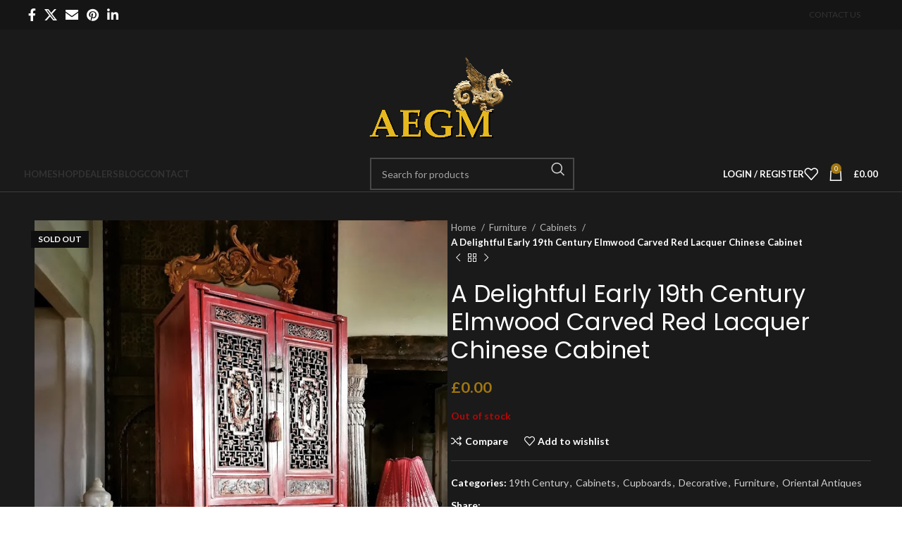

--- FILE ---
content_type: text/html; charset=UTF-8
request_url: https://antiquesgriffinmill.co.uk/product/a-delightful-early-19th-century-elmwood-carved-red-lacquer-chinese-cabinet/
body_size: 29953
content:
<!DOCTYPE html>
<html lang="en-GB">
<head>
	<meta charset="UTF-8">
	<link rel="profile" href="https://gmpg.org/xfn/11">
	<link rel="pingback" href="https://antiquesgriffinmill.co.uk/xmlrpc.php">

	<meta name='robots' content='index, follow, max-image-preview:large, max-snippet:-1, max-video-preview:-1' />

	<!-- This site is optimized with the Yoast SEO plugin v22.2 - https://yoast.com/wordpress/plugins/seo/ -->
	<title>A Delightful Early 19th Century Elmwood Carved Red Lacquer Chinese Cabinet - AEGM</title>
	<link rel="canonical" href="https://antiquesgriffinmill.co.uk/product/a-delightful-early-19th-century-elmwood-carved-red-lacquer-chinese-cabinet/" />
	<meta property="og:locale" content="en_GB" />
	<meta property="og:type" content="article" />
	<meta property="og:title" content="A Delightful Early 19th Century Elmwood Carved Red Lacquer Chinese Cabinet - AEGM" />
	<meta property="og:description" content="A truly lovely early 19th Century Chinese elmwood red lacquer two part cabinet. Delightful original and detailed carved panels to" />
	<meta property="og:url" content="https://antiquesgriffinmill.co.uk/product/a-delightful-early-19th-century-elmwood-carved-red-lacquer-chinese-cabinet/" />
	<meta property="og:site_name" content="AEGM" />
	<meta property="article:publisher" content="https://www.facebook.com/AntiquesEmporiumGriffinMill/" />
	<meta property="article:modified_time" content="2022-04-19T22:08:35+00:00" />
	<meta property="og:image" content="https://antiquesgriffinmill.co.uk/wp-content/uploads/2022/03/IMG_20220324_070253_398.jpg" />
	<meta property="og:image:width" content="664" />
	<meta property="og:image:height" content="830" />
	<meta property="og:image:type" content="image/jpeg" />
	<meta name="twitter:card" content="summary_large_image" />
	<script type="application/ld+json" class="yoast-schema-graph">{"@context":"https://schema.org","@graph":[{"@type":"WebPage","@id":"https://antiquesgriffinmill.co.uk/product/a-delightful-early-19th-century-elmwood-carved-red-lacquer-chinese-cabinet/","url":"https://antiquesgriffinmill.co.uk/product/a-delightful-early-19th-century-elmwood-carved-red-lacquer-chinese-cabinet/","name":"A Delightful Early 19th Century Elmwood Carved Red Lacquer Chinese Cabinet - AEGM","isPartOf":{"@id":"https://antiquesgriffinmill.co.uk/#website"},"primaryImageOfPage":{"@id":"https://antiquesgriffinmill.co.uk/product/a-delightful-early-19th-century-elmwood-carved-red-lacquer-chinese-cabinet/#primaryimage"},"image":{"@id":"https://antiquesgriffinmill.co.uk/product/a-delightful-early-19th-century-elmwood-carved-red-lacquer-chinese-cabinet/#primaryimage"},"thumbnailUrl":"https://antiquesgriffinmill.co.uk/wp-content/uploads/2022/03/IMG_20220324_070253_398.jpg","datePublished":"2022-03-26T11:35:57+00:00","dateModified":"2022-04-19T22:08:35+00:00","breadcrumb":{"@id":"https://antiquesgriffinmill.co.uk/product/a-delightful-early-19th-century-elmwood-carved-red-lacquer-chinese-cabinet/#breadcrumb"},"inLanguage":"en-GB","potentialAction":[{"@type":"ReadAction","target":["https://antiquesgriffinmill.co.uk/product/a-delightful-early-19th-century-elmwood-carved-red-lacquer-chinese-cabinet/"]}]},{"@type":"ImageObject","inLanguage":"en-GB","@id":"https://antiquesgriffinmill.co.uk/product/a-delightful-early-19th-century-elmwood-carved-red-lacquer-chinese-cabinet/#primaryimage","url":"https://antiquesgriffinmill.co.uk/wp-content/uploads/2022/03/IMG_20220324_070253_398.jpg","contentUrl":"https://antiquesgriffinmill.co.uk/wp-content/uploads/2022/03/IMG_20220324_070253_398.jpg","width":664,"height":830},{"@type":"BreadcrumbList","@id":"https://antiquesgriffinmill.co.uk/product/a-delightful-early-19th-century-elmwood-carved-red-lacquer-chinese-cabinet/#breadcrumb","itemListElement":[{"@type":"ListItem","position":1,"name":"Home","item":"https://antiquesgriffinmill.co.uk/"},{"@type":"ListItem","position":2,"name":"Shop","item":"https://antiquesgriffinmill.co.uk/shop/"},{"@type":"ListItem","position":3,"name":"A Delightful Early 19th Century Elmwood Carved Red Lacquer Chinese Cabinet"}]},{"@type":"WebSite","@id":"https://antiquesgriffinmill.co.uk/#website","url":"https://antiquesgriffinmill.co.uk/","name":"AEGM","description":"Antiques from around the world","publisher":{"@id":"https://antiquesgriffinmill.co.uk/#organization"},"alternateName":"Antiques Emporium Griffin Mill","potentialAction":[{"@type":"SearchAction","target":{"@type":"EntryPoint","urlTemplate":"https://antiquesgriffinmill.co.uk/?s={search_term_string}"},"query-input":"required name=search_term_string"}],"inLanguage":"en-GB"},{"@type":"Organization","@id":"https://antiquesgriffinmill.co.uk/#organization","name":"AEGM","url":"https://antiquesgriffinmill.co.uk/","logo":{"@type":"ImageObject","inLanguage":"en-GB","@id":"https://antiquesgriffinmill.co.uk/#/schema/logo/image/","url":"https://antiquesgriffinmill.co.uk/wp-content/uploads/2018/06/logo_black.jpg","contentUrl":"https://antiquesgriffinmill.co.uk/wp-content/uploads/2018/06/logo_black.jpg","width":579,"height":515,"caption":"AEGM"},"image":{"@id":"https://antiquesgriffinmill.co.uk/#/schema/logo/image/"},"sameAs":["https://www.facebook.com/AntiquesEmporiumGriffinMill/"]}]}</script>
	<!-- / Yoast SEO plugin. -->


<link rel='dns-prefetch' href='//fonts.googleapis.com' />
<link rel="alternate" type="application/rss+xml" title="AEGM &raquo; Feed" href="https://antiquesgriffinmill.co.uk/feed/" />
<link rel='stylesheet' id='wc-square-cart-checkout-block-css' href='https://antiquesgriffinmill.co.uk/wp-content/plugins/woocommerce-square/assets/css/frontend/wc-square-cart-checkout-blocks.min.css?ver=4.5.1' type='text/css' media='all' />
<link rel='stylesheet' id='sbi_styles-css' href='https://antiquesgriffinmill.co.uk/wp-content/plugins/instagram-feed/css/sbi-styles.min.css?ver=6.2.9' type='text/css' media='all' />
<link rel='stylesheet' id='wp-block-library-css' href='https://antiquesgriffinmill.co.uk/wp-includes/css/dist/block-library/style.min.css?ver=6.4.7' type='text/css' media='all' />
<style id='safe-svg-svg-icon-style-inline-css' type='text/css'>
.safe-svg-cover{text-align:center}.safe-svg-cover .safe-svg-inside{display:inline-block;max-width:100%}.safe-svg-cover svg{height:100%;max-height:100%;max-width:100%;width:100%}

</style>
<style id='classic-theme-styles-inline-css' type='text/css'>
/*! This file is auto-generated */
.wp-block-button__link{color:#fff;background-color:#32373c;border-radius:9999px;box-shadow:none;text-decoration:none;padding:calc(.667em + 2px) calc(1.333em + 2px);font-size:1.125em}.wp-block-file__button{background:#32373c;color:#fff;text-decoration:none}
</style>
<style id='global-styles-inline-css' type='text/css'>
body{--wp--preset--color--black: #000000;--wp--preset--color--cyan-bluish-gray: #abb8c3;--wp--preset--color--white: #ffffff;--wp--preset--color--pale-pink: #f78da7;--wp--preset--color--vivid-red: #cf2e2e;--wp--preset--color--luminous-vivid-orange: #ff6900;--wp--preset--color--luminous-vivid-amber: #fcb900;--wp--preset--color--light-green-cyan: #7bdcb5;--wp--preset--color--vivid-green-cyan: #00d084;--wp--preset--color--pale-cyan-blue: #8ed1fc;--wp--preset--color--vivid-cyan-blue: #0693e3;--wp--preset--color--vivid-purple: #9b51e0;--wp--preset--gradient--vivid-cyan-blue-to-vivid-purple: linear-gradient(135deg,rgba(6,147,227,1) 0%,rgb(155,81,224) 100%);--wp--preset--gradient--light-green-cyan-to-vivid-green-cyan: linear-gradient(135deg,rgb(122,220,180) 0%,rgb(0,208,130) 100%);--wp--preset--gradient--luminous-vivid-amber-to-luminous-vivid-orange: linear-gradient(135deg,rgba(252,185,0,1) 0%,rgba(255,105,0,1) 100%);--wp--preset--gradient--luminous-vivid-orange-to-vivid-red: linear-gradient(135deg,rgba(255,105,0,1) 0%,rgb(207,46,46) 100%);--wp--preset--gradient--very-light-gray-to-cyan-bluish-gray: linear-gradient(135deg,rgb(238,238,238) 0%,rgb(169,184,195) 100%);--wp--preset--gradient--cool-to-warm-spectrum: linear-gradient(135deg,rgb(74,234,220) 0%,rgb(151,120,209) 20%,rgb(207,42,186) 40%,rgb(238,44,130) 60%,rgb(251,105,98) 80%,rgb(254,248,76) 100%);--wp--preset--gradient--blush-light-purple: linear-gradient(135deg,rgb(255,206,236) 0%,rgb(152,150,240) 100%);--wp--preset--gradient--blush-bordeaux: linear-gradient(135deg,rgb(254,205,165) 0%,rgb(254,45,45) 50%,rgb(107,0,62) 100%);--wp--preset--gradient--luminous-dusk: linear-gradient(135deg,rgb(255,203,112) 0%,rgb(199,81,192) 50%,rgb(65,88,208) 100%);--wp--preset--gradient--pale-ocean: linear-gradient(135deg,rgb(255,245,203) 0%,rgb(182,227,212) 50%,rgb(51,167,181) 100%);--wp--preset--gradient--electric-grass: linear-gradient(135deg,rgb(202,248,128) 0%,rgb(113,206,126) 100%);--wp--preset--gradient--midnight: linear-gradient(135deg,rgb(2,3,129) 0%,rgb(40,116,252) 100%);--wp--preset--font-size--small: 13px;--wp--preset--font-size--medium: 20px;--wp--preset--font-size--large: 36px;--wp--preset--font-size--x-large: 42px;--wp--preset--spacing--20: 0.44rem;--wp--preset--spacing--30: 0.67rem;--wp--preset--spacing--40: 1rem;--wp--preset--spacing--50: 1.5rem;--wp--preset--spacing--60: 2.25rem;--wp--preset--spacing--70: 3.38rem;--wp--preset--spacing--80: 5.06rem;--wp--preset--shadow--natural: 6px 6px 9px rgba(0, 0, 0, 0.2);--wp--preset--shadow--deep: 12px 12px 50px rgba(0, 0, 0, 0.4);--wp--preset--shadow--sharp: 6px 6px 0px rgba(0, 0, 0, 0.2);--wp--preset--shadow--outlined: 6px 6px 0px -3px rgba(255, 255, 255, 1), 6px 6px rgba(0, 0, 0, 1);--wp--preset--shadow--crisp: 6px 6px 0px rgba(0, 0, 0, 1);}:where(.is-layout-flex){gap: 0.5em;}:where(.is-layout-grid){gap: 0.5em;}body .is-layout-flow > .alignleft{float: left;margin-inline-start: 0;margin-inline-end: 2em;}body .is-layout-flow > .alignright{float: right;margin-inline-start: 2em;margin-inline-end: 0;}body .is-layout-flow > .aligncenter{margin-left: auto !important;margin-right: auto !important;}body .is-layout-constrained > .alignleft{float: left;margin-inline-start: 0;margin-inline-end: 2em;}body .is-layout-constrained > .alignright{float: right;margin-inline-start: 2em;margin-inline-end: 0;}body .is-layout-constrained > .aligncenter{margin-left: auto !important;margin-right: auto !important;}body .is-layout-constrained > :where(:not(.alignleft):not(.alignright):not(.alignfull)){max-width: var(--wp--style--global--content-size);margin-left: auto !important;margin-right: auto !important;}body .is-layout-constrained > .alignwide{max-width: var(--wp--style--global--wide-size);}body .is-layout-flex{display: flex;}body .is-layout-flex{flex-wrap: wrap;align-items: center;}body .is-layout-flex > *{margin: 0;}body .is-layout-grid{display: grid;}body .is-layout-grid > *{margin: 0;}:where(.wp-block-columns.is-layout-flex){gap: 2em;}:where(.wp-block-columns.is-layout-grid){gap: 2em;}:where(.wp-block-post-template.is-layout-flex){gap: 1.25em;}:where(.wp-block-post-template.is-layout-grid){gap: 1.25em;}.has-black-color{color: var(--wp--preset--color--black) !important;}.has-cyan-bluish-gray-color{color: var(--wp--preset--color--cyan-bluish-gray) !important;}.has-white-color{color: var(--wp--preset--color--white) !important;}.has-pale-pink-color{color: var(--wp--preset--color--pale-pink) !important;}.has-vivid-red-color{color: var(--wp--preset--color--vivid-red) !important;}.has-luminous-vivid-orange-color{color: var(--wp--preset--color--luminous-vivid-orange) !important;}.has-luminous-vivid-amber-color{color: var(--wp--preset--color--luminous-vivid-amber) !important;}.has-light-green-cyan-color{color: var(--wp--preset--color--light-green-cyan) !important;}.has-vivid-green-cyan-color{color: var(--wp--preset--color--vivid-green-cyan) !important;}.has-pale-cyan-blue-color{color: var(--wp--preset--color--pale-cyan-blue) !important;}.has-vivid-cyan-blue-color{color: var(--wp--preset--color--vivid-cyan-blue) !important;}.has-vivid-purple-color{color: var(--wp--preset--color--vivid-purple) !important;}.has-black-background-color{background-color: var(--wp--preset--color--black) !important;}.has-cyan-bluish-gray-background-color{background-color: var(--wp--preset--color--cyan-bluish-gray) !important;}.has-white-background-color{background-color: var(--wp--preset--color--white) !important;}.has-pale-pink-background-color{background-color: var(--wp--preset--color--pale-pink) !important;}.has-vivid-red-background-color{background-color: var(--wp--preset--color--vivid-red) !important;}.has-luminous-vivid-orange-background-color{background-color: var(--wp--preset--color--luminous-vivid-orange) !important;}.has-luminous-vivid-amber-background-color{background-color: var(--wp--preset--color--luminous-vivid-amber) !important;}.has-light-green-cyan-background-color{background-color: var(--wp--preset--color--light-green-cyan) !important;}.has-vivid-green-cyan-background-color{background-color: var(--wp--preset--color--vivid-green-cyan) !important;}.has-pale-cyan-blue-background-color{background-color: var(--wp--preset--color--pale-cyan-blue) !important;}.has-vivid-cyan-blue-background-color{background-color: var(--wp--preset--color--vivid-cyan-blue) !important;}.has-vivid-purple-background-color{background-color: var(--wp--preset--color--vivid-purple) !important;}.has-black-border-color{border-color: var(--wp--preset--color--black) !important;}.has-cyan-bluish-gray-border-color{border-color: var(--wp--preset--color--cyan-bluish-gray) !important;}.has-white-border-color{border-color: var(--wp--preset--color--white) !important;}.has-pale-pink-border-color{border-color: var(--wp--preset--color--pale-pink) !important;}.has-vivid-red-border-color{border-color: var(--wp--preset--color--vivid-red) !important;}.has-luminous-vivid-orange-border-color{border-color: var(--wp--preset--color--luminous-vivid-orange) !important;}.has-luminous-vivid-amber-border-color{border-color: var(--wp--preset--color--luminous-vivid-amber) !important;}.has-light-green-cyan-border-color{border-color: var(--wp--preset--color--light-green-cyan) !important;}.has-vivid-green-cyan-border-color{border-color: var(--wp--preset--color--vivid-green-cyan) !important;}.has-pale-cyan-blue-border-color{border-color: var(--wp--preset--color--pale-cyan-blue) !important;}.has-vivid-cyan-blue-border-color{border-color: var(--wp--preset--color--vivid-cyan-blue) !important;}.has-vivid-purple-border-color{border-color: var(--wp--preset--color--vivid-purple) !important;}.has-vivid-cyan-blue-to-vivid-purple-gradient-background{background: var(--wp--preset--gradient--vivid-cyan-blue-to-vivid-purple) !important;}.has-light-green-cyan-to-vivid-green-cyan-gradient-background{background: var(--wp--preset--gradient--light-green-cyan-to-vivid-green-cyan) !important;}.has-luminous-vivid-amber-to-luminous-vivid-orange-gradient-background{background: var(--wp--preset--gradient--luminous-vivid-amber-to-luminous-vivid-orange) !important;}.has-luminous-vivid-orange-to-vivid-red-gradient-background{background: var(--wp--preset--gradient--luminous-vivid-orange-to-vivid-red) !important;}.has-very-light-gray-to-cyan-bluish-gray-gradient-background{background: var(--wp--preset--gradient--very-light-gray-to-cyan-bluish-gray) !important;}.has-cool-to-warm-spectrum-gradient-background{background: var(--wp--preset--gradient--cool-to-warm-spectrum) !important;}.has-blush-light-purple-gradient-background{background: var(--wp--preset--gradient--blush-light-purple) !important;}.has-blush-bordeaux-gradient-background{background: var(--wp--preset--gradient--blush-bordeaux) !important;}.has-luminous-dusk-gradient-background{background: var(--wp--preset--gradient--luminous-dusk) !important;}.has-pale-ocean-gradient-background{background: var(--wp--preset--gradient--pale-ocean) !important;}.has-electric-grass-gradient-background{background: var(--wp--preset--gradient--electric-grass) !important;}.has-midnight-gradient-background{background: var(--wp--preset--gradient--midnight) !important;}.has-small-font-size{font-size: var(--wp--preset--font-size--small) !important;}.has-medium-font-size{font-size: var(--wp--preset--font-size--medium) !important;}.has-large-font-size{font-size: var(--wp--preset--font-size--large) !important;}.has-x-large-font-size{font-size: var(--wp--preset--font-size--x-large) !important;}
.wp-block-navigation a:where(:not(.wp-element-button)){color: inherit;}
:where(.wp-block-post-template.is-layout-flex){gap: 1.25em;}:where(.wp-block-post-template.is-layout-grid){gap: 1.25em;}
:where(.wp-block-columns.is-layout-flex){gap: 2em;}:where(.wp-block-columns.is-layout-grid){gap: 2em;}
.wp-block-pullquote{font-size: 1.5em;line-height: 1.6;}
</style>
<link rel='stylesheet' id='redux-extendify-styles-css' href='https://antiquesgriffinmill.co.uk/wp-content/plugins/redux-framework/redux-core/assets/css/extendify-utilities.css?ver=4.4.13' type='text/css' media='all' />
<link rel='stylesheet' id='woo-stickers-by-webline-css' href='https://antiquesgriffinmill.co.uk/wp-content/plugins/woo-stickers-by-webline/public/css/woo-stickers-by-webline-public.css?ver=1.1.8' type='text/css' media='all' />
<style id='woocommerce-inline-inline-css' type='text/css'>
.woocommerce form .form-row .required { visibility: visible; }
.mvx-product-policies .description { margin: 0 0 1.41575em;}
</style>
<link rel='stylesheet' id='product_css-css' href='//antiquesgriffinmill.co.uk/wp-content/plugins/dc-woocommerce-multi-vendor/assets/frontend/css/product.min.css?ver=4.1.6' type='text/css' media='all' />
<link rel='stylesheet' id='multiple_vendor-css' href='//antiquesgriffinmill.co.uk/wp-content/plugins/dc-woocommerce-multi-vendor/assets/frontend/css/multiple-vendor.min.css?ver=4.1.6' type='text/css' media='all' />
<link rel='stylesheet' id='js_composer_front-css' href='https://antiquesgriffinmill.co.uk/wp-content/plugins/js_composer/assets/css/js_composer.min.css?ver=7.5' type='text/css' media='all' />
<link rel='stylesheet' id='bootstrap-css' href='https://antiquesgriffinmill.co.uk/wp-content/themes/woodmart/css/bootstrap-light.min.css?ver=7.4.3' type='text/css' media='all' />
<link rel='stylesheet' id='woodmart-style-css' href='https://antiquesgriffinmill.co.uk/wp-content/themes/woodmart/css/parts/base.min.css?ver=7.4.3' type='text/css' media='all' />
<link rel='stylesheet' id='wd-widget-product-cat-css' href='https://antiquesgriffinmill.co.uk/wp-content/themes/woodmart/css/parts/woo-widget-product-cat.min.css?ver=7.4.3' type='text/css' media='all' />
<link rel='stylesheet' id='wd-widget-product-list-css' href='https://antiquesgriffinmill.co.uk/wp-content/themes/woodmart/css/parts/woo-widget-product-list.min.css?ver=7.4.3' type='text/css' media='all' />
<link rel='stylesheet' id='wd-widget-slider-price-filter-css' href='https://antiquesgriffinmill.co.uk/wp-content/themes/woodmart/css/parts/woo-widget-slider-price-filter.min.css?ver=7.4.3' type='text/css' media='all' />
<link rel='stylesheet' id='wd-wp-gutenberg-css' href='https://antiquesgriffinmill.co.uk/wp-content/themes/woodmart/css/parts/wp-gutenberg.min.css?ver=7.4.3' type='text/css' media='all' />
<link rel='stylesheet' id='wd-wpcf7-css' href='https://antiquesgriffinmill.co.uk/wp-content/themes/woodmart/css/parts/int-wpcf7.min.css?ver=7.4.3' type='text/css' media='all' />
<link rel='stylesheet' id='wd-mc4wp-css' href='https://antiquesgriffinmill.co.uk/wp-content/themes/woodmart/css/parts/int-mc4wp.min.css?ver=7.4.3' type='text/css' media='all' />
<link rel='stylesheet' id='wd-revolution-slider-css' href='https://antiquesgriffinmill.co.uk/wp-content/themes/woodmart/css/parts/int-rev-slider.min.css?ver=7.4.3' type='text/css' media='all' />
<link rel='stylesheet' id='wd-woo-paypal-payments-css' href='https://antiquesgriffinmill.co.uk/wp-content/themes/woodmart/css/parts/int-woo-paypal-payments.min.css?ver=7.4.3' type='text/css' media='all' />
<link rel='stylesheet' id='wd-woo-multivendorx-css' href='https://antiquesgriffinmill.co.uk/wp-content/themes/woodmart/css/parts/int-woo-multivendorx-vend.min.css?ver=7.4.3' type='text/css' media='all' />
<link rel='stylesheet' id='wd-wpbakery-base-css' href='https://antiquesgriffinmill.co.uk/wp-content/themes/woodmart/css/parts/int-wpb-base.min.css?ver=7.4.3' type='text/css' media='all' />
<link rel='stylesheet' id='wd-wpbakery-base-deprecated-css' href='https://antiquesgriffinmill.co.uk/wp-content/themes/woodmart/css/parts/int-wpb-base-deprecated.min.css?ver=7.4.3' type='text/css' media='all' />
<link rel='stylesheet' id='wd-notices-fixed-css' href='https://antiquesgriffinmill.co.uk/wp-content/themes/woodmart/css/parts/woo-opt-sticky-notices.min.css?ver=7.4.3' type='text/css' media='all' />
<link rel='stylesheet' id='wd-woocommerce-base-css' href='https://antiquesgriffinmill.co.uk/wp-content/themes/woodmart/css/parts/woocommerce-base.min.css?ver=7.4.3' type='text/css' media='all' />
<link rel='stylesheet' id='wd-mod-star-rating-css' href='https://antiquesgriffinmill.co.uk/wp-content/themes/woodmart/css/parts/mod-star-rating.min.css?ver=7.4.3' type='text/css' media='all' />
<link rel='stylesheet' id='wd-woo-el-track-order-css' href='https://antiquesgriffinmill.co.uk/wp-content/themes/woodmart/css/parts/woo-el-track-order.min.css?ver=7.4.3' type='text/css' media='all' />
<link rel='stylesheet' id='wd-woocommerce-block-notices-css' href='https://antiquesgriffinmill.co.uk/wp-content/themes/woodmart/css/parts/woo-mod-block-notices.min.css?ver=7.4.3' type='text/css' media='all' />
<link rel='stylesheet' id='wd-woo-gutenberg-css' href='https://antiquesgriffinmill.co.uk/wp-content/themes/woodmart/css/parts/woo-gutenberg.min.css?ver=7.4.3' type='text/css' media='all' />
<link rel='stylesheet' id='wd-woo-mod-quantity-css' href='https://antiquesgriffinmill.co.uk/wp-content/themes/woodmart/css/parts/woo-mod-quantity.min.css?ver=7.4.3' type='text/css' media='all' />
<link rel='stylesheet' id='wd-woo-single-prod-el-base-css' href='https://antiquesgriffinmill.co.uk/wp-content/themes/woodmart/css/parts/woo-single-prod-el-base.min.css?ver=7.4.3' type='text/css' media='all' />
<link rel='stylesheet' id='wd-woo-mod-stock-status-css' href='https://antiquesgriffinmill.co.uk/wp-content/themes/woodmart/css/parts/woo-mod-stock-status.min.css?ver=7.4.3' type='text/css' media='all' />
<link rel='stylesheet' id='wd-woo-mod-shop-attributes-css' href='https://antiquesgriffinmill.co.uk/wp-content/themes/woodmart/css/parts/woo-mod-shop-attributes.min.css?ver=7.4.3' type='text/css' media='all' />
<link rel='stylesheet' id='wd-header-base-css' href='https://antiquesgriffinmill.co.uk/wp-content/themes/woodmart/css/parts/header-base.min.css?ver=7.4.3' type='text/css' media='all' />
<link rel='stylesheet' id='wd-mod-tools-css' href='https://antiquesgriffinmill.co.uk/wp-content/themes/woodmart/css/parts/mod-tools.min.css?ver=7.4.3' type='text/css' media='all' />
<link rel='stylesheet' id='wd-header-elements-base-css' href='https://antiquesgriffinmill.co.uk/wp-content/themes/woodmart/css/parts/header-el-base.min.css?ver=7.4.3' type='text/css' media='all' />
<link rel='stylesheet' id='wd-social-icons-css' href='https://antiquesgriffinmill.co.uk/wp-content/themes/woodmart/css/parts/el-social-icons.min.css?ver=7.4.3' type='text/css' media='all' />
<link rel='stylesheet' id='wd-header-mobile-nav-dropdown-css' href='https://antiquesgriffinmill.co.uk/wp-content/themes/woodmart/css/parts/header-el-mobile-nav-dropdown.min.css?ver=7.4.3' type='text/css' media='all' />
<link rel='stylesheet' id='wd-header-cart-side-css' href='https://antiquesgriffinmill.co.uk/wp-content/themes/woodmart/css/parts/header-el-cart-side.min.css?ver=7.4.3' type='text/css' media='all' />
<link rel='stylesheet' id='wd-header-cart-css' href='https://antiquesgriffinmill.co.uk/wp-content/themes/woodmart/css/parts/header-el-cart.min.css?ver=7.4.3' type='text/css' media='all' />
<link rel='stylesheet' id='wd-widget-shopping-cart-css' href='https://antiquesgriffinmill.co.uk/wp-content/themes/woodmart/css/parts/woo-widget-shopping-cart.min.css?ver=7.4.3' type='text/css' media='all' />
<link rel='stylesheet' id='wd-header-search-css' href='https://antiquesgriffinmill.co.uk/wp-content/themes/woodmart/css/parts/header-el-search.min.css?ver=7.4.3' type='text/css' media='all' />
<link rel='stylesheet' id='wd-header-search-form-css' href='https://antiquesgriffinmill.co.uk/wp-content/themes/woodmart/css/parts/header-el-search-form.min.css?ver=7.4.3' type='text/css' media='all' />
<link rel='stylesheet' id='wd-wd-search-form-css' href='https://antiquesgriffinmill.co.uk/wp-content/themes/woodmart/css/parts/wd-search-form.min.css?ver=7.4.3' type='text/css' media='all' />
<link rel='stylesheet' id='wd-woo-mod-login-form-css' href='https://antiquesgriffinmill.co.uk/wp-content/themes/woodmart/css/parts/woo-mod-login-form.min.css?ver=7.4.3' type='text/css' media='all' />
<link rel='stylesheet' id='wd-header-my-account-css' href='https://antiquesgriffinmill.co.uk/wp-content/themes/woodmart/css/parts/header-el-my-account.min.css?ver=7.4.3' type='text/css' media='all' />
<link rel='stylesheet' id='wd-page-title-css' href='https://antiquesgriffinmill.co.uk/wp-content/themes/woodmart/css/parts/page-title.min.css?ver=7.4.3' type='text/css' media='all' />
<link rel='stylesheet' id='wd-woo-single-prod-predefined-css' href='https://antiquesgriffinmill.co.uk/wp-content/themes/woodmart/css/parts/woo-single-prod-predefined.min.css?ver=7.4.3' type='text/css' media='all' />
<link rel='stylesheet' id='wd-woo-single-prod-and-quick-view-predefined-css' href='https://antiquesgriffinmill.co.uk/wp-content/themes/woodmart/css/parts/woo-single-prod-and-quick-view-predefined.min.css?ver=7.4.3' type='text/css' media='all' />
<link rel='stylesheet' id='wd-woo-single-prod-el-tabs-predefined-css' href='https://antiquesgriffinmill.co.uk/wp-content/themes/woodmart/css/parts/woo-single-prod-el-tabs-predefined.min.css?ver=7.4.3' type='text/css' media='all' />
<link rel='stylesheet' id='wd-woo-single-prod-opt-base-css' href='https://antiquesgriffinmill.co.uk/wp-content/themes/woodmart/css/parts/woo-single-prod-opt-base.min.css?ver=7.4.3' type='text/css' media='all' />
<link rel='stylesheet' id='wd-woo-single-prod-el-gallery-css' href='https://antiquesgriffinmill.co.uk/wp-content/themes/woodmart/css/parts/woo-single-prod-el-gallery.min.css?ver=7.4.3' type='text/css' media='all' />
<link rel='stylesheet' id='wd-swiper-css' href='https://antiquesgriffinmill.co.uk/wp-content/themes/woodmart/css/parts/lib-swiper.min.css?ver=7.4.3' type='text/css' media='all' />
<link rel='stylesheet' id='wd-woo-mod-product-labels-css' href='https://antiquesgriffinmill.co.uk/wp-content/themes/woodmart/css/parts/woo-mod-product-labels.min.css?ver=7.4.3' type='text/css' media='all' />
<link rel='stylesheet' id='wd-woo-mod-product-labels-rect-css' href='https://antiquesgriffinmill.co.uk/wp-content/themes/woodmart/css/parts/woo-mod-product-labels-rect.min.css?ver=7.4.3' type='text/css' media='all' />
<link rel='stylesheet' id='wd-swiper-arrows-css' href='https://antiquesgriffinmill.co.uk/wp-content/themes/woodmart/css/parts/lib-swiper-arrows.min.css?ver=7.4.3' type='text/css' media='all' />
<link rel='stylesheet' id='wd-photoswipe-css' href='https://antiquesgriffinmill.co.uk/wp-content/themes/woodmart/css/parts/lib-photoswipe.min.css?ver=7.4.3' type='text/css' media='all' />
<link rel='stylesheet' id='wd-woo-single-prod-el-navigation-css' href='https://antiquesgriffinmill.co.uk/wp-content/themes/woodmart/css/parts/woo-single-prod-el-navigation.min.css?ver=7.4.3' type='text/css' media='all' />
<link rel='stylesheet' id='wd-tabs-css' href='https://antiquesgriffinmill.co.uk/wp-content/themes/woodmart/css/parts/el-tabs.min.css?ver=7.4.3' type='text/css' media='all' />
<link rel='stylesheet' id='wd-woo-single-prod-el-tabs-opt-layout-tabs-css' href='https://antiquesgriffinmill.co.uk/wp-content/themes/woodmart/css/parts/woo-single-prod-el-tabs-opt-layout-tabs.min.css?ver=7.4.3' type='text/css' media='all' />
<link rel='stylesheet' id='wd-accordion-css' href='https://antiquesgriffinmill.co.uk/wp-content/themes/woodmart/css/parts/el-accordion.min.css?ver=7.4.3' type='text/css' media='all' />
<link rel='stylesheet' id='wd-image-gallery-css' href='https://antiquesgriffinmill.co.uk/wp-content/themes/woodmart/css/parts/el-gallery.min.css?ver=7.4.3' type='text/css' media='all' />
<link rel='stylesheet' id='wd-section-title-css' href='https://antiquesgriffinmill.co.uk/wp-content/themes/woodmart/css/parts/el-section-title.min.css?ver=7.4.3' type='text/css' media='all' />
<link rel='stylesheet' id='wd-mod-highlighted-text-css' href='https://antiquesgriffinmill.co.uk/wp-content/themes/woodmart/css/parts/mod-highlighted-text.min.css?ver=7.4.3' type='text/css' media='all' />
<link rel='stylesheet' id='wd-product-loop-css' href='https://antiquesgriffinmill.co.uk/wp-content/themes/woodmart/css/parts/woo-product-loop.min.css?ver=7.4.3' type='text/css' media='all' />
<link rel='stylesheet' id='wd-product-loop-button-info-alt-css' href='https://antiquesgriffinmill.co.uk/wp-content/themes/woodmart/css/parts/woo-product-loop-button-info-alt.min.css?ver=7.4.3' type='text/css' media='all' />
<link rel='stylesheet' id='wd-woo-mod-add-btn-replace-css' href='https://antiquesgriffinmill.co.uk/wp-content/themes/woodmart/css/parts/woo-mod-add-btn-replace.min.css?ver=7.4.3' type='text/css' media='all' />
<link rel='stylesheet' id='wd-mfp-popup-css' href='https://antiquesgriffinmill.co.uk/wp-content/themes/woodmart/css/parts/lib-magnific-popup.min.css?ver=7.4.3' type='text/css' media='all' />
<link rel='stylesheet' id='wd-swiper-pagin-css' href='https://antiquesgriffinmill.co.uk/wp-content/themes/woodmart/css/parts/lib-swiper-pagin.min.css?ver=7.4.3' type='text/css' media='all' />
<link rel='stylesheet' id='wd-footer-base-css' href='https://antiquesgriffinmill.co.uk/wp-content/themes/woodmart/css/parts/footer-base.min.css?ver=7.4.3' type='text/css' media='all' />
<link rel='stylesheet' id='wd-scroll-top-css' href='https://antiquesgriffinmill.co.uk/wp-content/themes/woodmart/css/parts/opt-scrolltotop.min.css?ver=7.4.3' type='text/css' media='all' />
<link rel='stylesheet' id='wd-header-my-account-sidebar-css' href='https://antiquesgriffinmill.co.uk/wp-content/themes/woodmart/css/parts/header-el-my-account-sidebar.min.css?ver=7.4.3' type='text/css' media='all' />
<link rel='stylesheet' id='wd-cookies-popup-css' href='https://antiquesgriffinmill.co.uk/wp-content/themes/woodmart/css/parts/opt-cookies.min.css?ver=7.4.3' type='text/css' media='all' />
<link rel='stylesheet' id='xts-style-theme_settings_default-css' href='https://antiquesgriffinmill.co.uk/wp-content/uploads/2024/03/xts-theme_settings_default-1710364735.css?ver=7.4.3' type='text/css' media='all' />
<link rel='stylesheet' id='xts-google-fonts-css' href='https://fonts.googleapis.com/css?family=Lato%3A400%2C700%7CPrata%3A400%7CPoppins%3A400%2C600&#038;ver=7.4.3' type='text/css' media='all' />
<script type="text/javascript" id="image-watermark-no-right-click-js-before">
/* <![CDATA[ */
var iwArgsNoRightClick = {"rightclick":"Y","draganddrop":"Y"};
/* ]]> */
</script>
<script type="text/javascript" src="https://antiquesgriffinmill.co.uk/wp-content/plugins/image-watermark/js/no-right-click.js?ver=1.7.3" id="image-watermark-no-right-click-js"></script>
<script type="text/javascript" src="https://antiquesgriffinmill.co.uk/wp-includes/js/jquery/jquery.min.js?ver=3.7.1" id="jquery-core-js"></script>
<script type="text/javascript" src="https://antiquesgriffinmill.co.uk/wp-includes/js/jquery/jquery-migrate.min.js?ver=3.4.1" id="jquery-migrate-js"></script>
<script type="text/javascript" src="https://antiquesgriffinmill.co.uk/wp-content/plugins/revslider/public/assets/js/rbtools.min.js?ver=6.6.20" async id="tp-tools-js"></script>
<script type="text/javascript" src="https://antiquesgriffinmill.co.uk/wp-content/plugins/revslider/public/assets/js/rs6.min.js?ver=6.6.20" async id="revmin-js"></script>
<script type="text/javascript" src="https://antiquesgriffinmill.co.uk/wp-content/plugins/woo-stickers-by-webline/public/js/woo-stickers-by-webline-public.js?ver=1.1.8" id="woo-stickers-by-webline-js"></script>
<script type="text/javascript" src="https://antiquesgriffinmill.co.uk/wp-content/plugins/woocommerce/assets/js/jquery-blockui/jquery.blockUI.min.js?ver=2.7.0-wc.8.6.3" id="jquery-blockui-js" data-wp-strategy="defer"></script>
<script type="text/javascript" id="wc-add-to-cart-js-extra">
/* <![CDATA[ */
var wc_add_to_cart_params = {"ajax_url":"\/wp-admin\/admin-ajax.php","wc_ajax_url":"\/?wc-ajax=%%endpoint%%","i18n_view_cart":"View basket","cart_url":"https:\/\/antiquesgriffinmill.co.uk\/cart\/","is_cart":"","cart_redirect_after_add":"no"};
/* ]]> */
</script>
<script type="text/javascript" src="https://antiquesgriffinmill.co.uk/wp-content/plugins/woocommerce/assets/js/frontend/add-to-cart.min.js?ver=8.6.3" id="wc-add-to-cart-js" data-wp-strategy="defer"></script>
<script type="text/javascript" src="https://antiquesgriffinmill.co.uk/wp-content/plugins/woocommerce/assets/js/zoom/jquery.zoom.min.js?ver=1.7.21-wc.8.6.3" id="zoom-js" defer="defer" data-wp-strategy="defer"></script>
<script type="text/javascript" id="wc-single-product-js-extra">
/* <![CDATA[ */
var wc_single_product_params = {"i18n_required_rating_text":"Please select a rating","review_rating_required":"yes","flexslider":{"rtl":false,"animation":"slide","smoothHeight":true,"directionNav":false,"controlNav":"thumbnails","slideshow":false,"animationSpeed":500,"animationLoop":false,"allowOneSlide":false},"zoom_enabled":"","zoom_options":[],"photoswipe_enabled":"","photoswipe_options":{"shareEl":false,"closeOnScroll":false,"history":false,"hideAnimationDuration":0,"showAnimationDuration":0},"flexslider_enabled":""};
/* ]]> */
</script>
<script type="text/javascript" src="https://antiquesgriffinmill.co.uk/wp-content/plugins/woocommerce/assets/js/frontend/single-product.min.js?ver=8.6.3" id="wc-single-product-js" defer="defer" data-wp-strategy="defer"></script>
<script type="text/javascript" src="https://antiquesgriffinmill.co.uk/wp-content/plugins/woocommerce/assets/js/js-cookie/js.cookie.min.js?ver=2.1.4-wc.8.6.3" id="js-cookie-js" defer="defer" data-wp-strategy="defer"></script>
<script type="text/javascript" id="woocommerce-js-extra">
/* <![CDATA[ */
var woocommerce_params = {"ajax_url":"\/wp-admin\/admin-ajax.php","wc_ajax_url":"\/?wc-ajax=%%endpoint%%"};
/* ]]> */
</script>
<script type="text/javascript" src="https://antiquesgriffinmill.co.uk/wp-content/plugins/woocommerce/assets/js/frontend/woocommerce.min.js?ver=8.6.3" id="woocommerce-js" defer="defer" data-wp-strategy="defer"></script>
<script type="text/javascript" src="https://antiquesgriffinmill.co.uk/wp-content/plugins/js_composer/assets/js/vendors/woocommerce-add-to-cart.js?ver=7.5" id="vc_woocommerce-add-to-cart-js-js"></script>
<script type="text/javascript" src="https://antiquesgriffinmill.co.uk/wp-content/themes/woodmart/js/libs/device.min.js?ver=7.4.3" id="wd-device-library-js"></script>
<script type="text/javascript" src="https://antiquesgriffinmill.co.uk/wp-content/themes/woodmart/js/scripts/global/scrollBar.min.js?ver=7.4.3" id="wd-scrollbar-js"></script>
<script></script><link rel="https://api.w.org/" href="https://antiquesgriffinmill.co.uk/wp-json/" /><link rel="alternate" type="application/json" href="https://antiquesgriffinmill.co.uk/wp-json/wp/v2/product/8500" /><link rel="EditURI" type="application/rsd+xml" title="RSD" href="https://antiquesgriffinmill.co.uk/xmlrpc.php?rsd" />
<meta name="generator" content="WordPress 6.4.7" />
<meta name="generator" content="WooCommerce 8.6.3" />
<link rel='shortlink' href='https://antiquesgriffinmill.co.uk/?p=8500' />
<link rel="alternate" type="application/json+oembed" href="https://antiquesgriffinmill.co.uk/wp-json/oembed/1.0/embed?url=https%3A%2F%2Fantiquesgriffinmill.co.uk%2Fproduct%2Fa-delightful-early-19th-century-elmwood-carved-red-lacquer-chinese-cabinet%2F" />
<link rel="alternate" type="text/xml+oembed" href="https://antiquesgriffinmill.co.uk/wp-json/oembed/1.0/embed?url=https%3A%2F%2Fantiquesgriffinmill.co.uk%2Fproduct%2Fa-delightful-early-19th-century-elmwood-carved-red-lacquer-chinese-cabinet%2F&#038;format=xml" />
<meta name="generator" content="Redux 4.4.13" />					<meta name="viewport" content="width=device-width, initial-scale=1.0, maximum-scale=1.0, user-scalable=no">
										<noscript><style>.woocommerce-product-gallery{ opacity: 1 !important; }</style></noscript>
	<meta name="generator" content="Elementor 3.20.1; features: e_optimized_assets_loading, additional_custom_breakpoints, block_editor_assets_optimize, e_image_loading_optimization; settings: css_print_method-external, google_font-enabled, font_display-auto">
<meta name="generator" content="Powered by WPBakery Page Builder - drag and drop page builder for WordPress."/>
<meta name="generator" content="Powered by Slider Revolution 6.6.20 - responsive, Mobile-Friendly Slider Plugin for WordPress with comfortable drag and drop interface." />
<link rel="icon" href="https://antiquesgriffinmill.co.uk/wp-content/uploads/2021/11/cropped-Griffin-32x32.jpg" sizes="32x32" />
<link rel="icon" href="https://antiquesgriffinmill.co.uk/wp-content/uploads/2021/11/cropped-Griffin-192x192.jpg" sizes="192x192" />
<link rel="apple-touch-icon" href="https://antiquesgriffinmill.co.uk/wp-content/uploads/2021/11/cropped-Griffin-180x180.jpg" />
<meta name="msapplication-TileImage" content="https://antiquesgriffinmill.co.uk/wp-content/uploads/2021/11/cropped-Griffin-270x270.jpg" />
<script>function setREVStartSize(e){
			//window.requestAnimationFrame(function() {
				window.RSIW = window.RSIW===undefined ? window.innerWidth : window.RSIW;
				window.RSIH = window.RSIH===undefined ? window.innerHeight : window.RSIH;
				try {
					var pw = document.getElementById(e.c).parentNode.offsetWidth,
						newh;
					pw = pw===0 || isNaN(pw) || (e.l=="fullwidth" || e.layout=="fullwidth") ? window.RSIW : pw;
					e.tabw = e.tabw===undefined ? 0 : parseInt(e.tabw);
					e.thumbw = e.thumbw===undefined ? 0 : parseInt(e.thumbw);
					e.tabh = e.tabh===undefined ? 0 : parseInt(e.tabh);
					e.thumbh = e.thumbh===undefined ? 0 : parseInt(e.thumbh);
					e.tabhide = e.tabhide===undefined ? 0 : parseInt(e.tabhide);
					e.thumbhide = e.thumbhide===undefined ? 0 : parseInt(e.thumbhide);
					e.mh = e.mh===undefined || e.mh=="" || e.mh==="auto" ? 0 : parseInt(e.mh,0);
					if(e.layout==="fullscreen" || e.l==="fullscreen")
						newh = Math.max(e.mh,window.RSIH);
					else{
						e.gw = Array.isArray(e.gw) ? e.gw : [e.gw];
						for (var i in e.rl) if (e.gw[i]===undefined || e.gw[i]===0) e.gw[i] = e.gw[i-1];
						e.gh = e.el===undefined || e.el==="" || (Array.isArray(e.el) && e.el.length==0)? e.gh : e.el;
						e.gh = Array.isArray(e.gh) ? e.gh : [e.gh];
						for (var i in e.rl) if (e.gh[i]===undefined || e.gh[i]===0) e.gh[i] = e.gh[i-1];
											
						var nl = new Array(e.rl.length),
							ix = 0,
							sl;
						e.tabw = e.tabhide>=pw ? 0 : e.tabw;
						e.thumbw = e.thumbhide>=pw ? 0 : e.thumbw;
						e.tabh = e.tabhide>=pw ? 0 : e.tabh;
						e.thumbh = e.thumbhide>=pw ? 0 : e.thumbh;
						for (var i in e.rl) nl[i] = e.rl[i]<window.RSIW ? 0 : e.rl[i];
						sl = nl[0];
						for (var i in nl) if (sl>nl[i] && nl[i]>0) { sl = nl[i]; ix=i;}
						var m = pw>(e.gw[ix]+e.tabw+e.thumbw) ? 1 : (pw-(e.tabw+e.thumbw)) / (e.gw[ix]);
						newh =  (e.gh[ix] * m) + (e.tabh + e.thumbh);
					}
					var el = document.getElementById(e.c);
					if (el!==null && el) el.style.height = newh+"px";
					el = document.getElementById(e.c+"_wrapper");
					if (el!==null && el) {
						el.style.height = newh+"px";
						el.style.display = "block";
					}
				} catch(e){
					console.log("Failure at Presize of Slider:" + e)
				}
			//});
		  };</script>
<style>
		
		</style><noscript><style> .wpb_animate_when_almost_visible { opacity: 1; }</style></noscript>			<style id="wd-style-header_308322-css" data-type="wd-style-header_308322">
				:root{
	--wd-top-bar-h: 42px;
	--wd-top-bar-sm-h: 38px;
	--wd-top-bar-sticky-h: 0.001px;

	--wd-header-general-h: 180px;
	--wd-header-general-sm-h: 120px;
	--wd-header-general-sticky-h: 0.001px;

	--wd-header-bottom-h: 50px;
	--wd-header-bottom-sm-h: 0.001px;
	--wd-header-bottom-sticky-h: 0.001px;

	--wd-header-clone-h: 60px;
}

.whb-top-bar .wd-dropdown {
	margin-top: 1px;
}

.whb-top-bar .wd-dropdown:after {
	height: 11px;
}


.whb-header-bottom .wd-dropdown {
	margin-top: 5px;
}

.whb-header-bottom .wd-dropdown:after {
	height: 15px;
}


.whb-header .whb-header-bottom .wd-header-cats {
	margin-top: -0px;
	margin-bottom: -1px;
	height: calc(100% + 1px);
}

.whb-clone.whb-sticked .wd-dropdown:not(.sub-sub-menu) {
	margin-top: 10px;
}

.whb-clone.whb-sticked .wd-dropdown:not(.sub-sub-menu):after {
	height: 20px;
}

@media (min-width: 1025px) {
		.whb-top-bar-inner {
		height: 42px;
		max-height: 42px;
	}

		
		.whb-general-header-inner {
		height: 180px;
		max-height: 180px;
	}

		
		.whb-header-bottom-inner {
		height: 50px;
		max-height: 50px;
	}

		
			.whb-clone .whb-general-header-inner {
		height: 60px;
		max-height: 60px;
	}
	
	}

@media (max-width: 1024px) {
		.whb-top-bar-inner {
		height: 38px;
		max-height: 38px;
	}
	
		.whb-general-header-inner {
		height: 120px;
		max-height: 120px;
	}
	
	
			.whb-clone .whb-general-header-inner {
		height: 120px;
		max-height: 120px;
	}
	
	}
		
.whb-top-bar {
	background-color: rgba(21, 21, 21, 1);
}

.whb-general-header {
	background-color: rgba(26, 26, 26, 1);border-color: rgba(255, 255, 255, 0.15);border-bottom-width: 0px;border-bottom-style: solid;
}

.whb-9x1ytaxq7aphtb3npidp .searchform {
	--wd-form-height: 46px;
}
.whb-header-bottom {
	background-color: rgba(26, 26, 26, 1);border-color: rgba(255, 255, 255, 0.15);border-bottom-width: 1px;border-bottom-style: solid;
}
			</style>
			</head>

<body class="product-template-default single single-product postid-8500 theme-woodmart woocommerce woocommerce-page woocommerce-no-js wrapper-full-width  woodmart-product-design-default global-color-scheme-light categories-accordion-on woodmart-archive-shop woodmart-ajax-shop-on offcanvas-sidebar-mobile offcanvas-sidebar-tablet notifications-sticky dropdowns-color-light wpb-js-composer js-comp-ver-7.5 vc_responsive elementor-default elementor-kit-5458">
			<script type="text/javascript" id="wd-flicker-fix">// Flicker fix.</script>	
	
	<div class="website-wrapper">
									<header class="whb-header whb-header_308322 whb-sticky-shadow whb-scroll-slide whb-sticky-clone">
					<div class="whb-main-header">
	
<div class="whb-row whb-top-bar whb-not-sticky-row whb-with-bg whb-without-border whb-color-light whb-flex-equal-sides">
	<div class="container">
		<div class="whb-flex-row whb-top-bar-inner">
			<div class="whb-column whb-col-left whb-visible-lg">
	
			<div class=" wd-social-icons  icons-design-default icons-size-default color-scheme-light social-share social-form-circle text-center">

				
									<a rel="noopener noreferrer nofollow" href="https://www.facebook.com/sharer/sharer.php?u=https://antiquesgriffinmill.co.uk/product/a-delightful-early-19th-century-elmwood-carved-red-lacquer-chinese-cabinet/" target="_blank" class=" wd-social-icon social-facebook" aria-label="Facebook social link">
						<span class="wd-icon"></span>
											</a>
				
									<a rel="noopener noreferrer nofollow" href="https://x.com/share?url=https://antiquesgriffinmill.co.uk/product/a-delightful-early-19th-century-elmwood-carved-red-lacquer-chinese-cabinet/" target="_blank" class=" wd-social-icon social-twitter" aria-label="X social link">
						<span class="wd-icon"></span>
											</a>
				
									<a rel="noopener noreferrer nofollow" href="mailto:?subject=Check%20this%20https://antiquesgriffinmill.co.uk/product/a-delightful-early-19th-century-elmwood-carved-red-lacquer-chinese-cabinet/" target="_blank" class=" wd-social-icon social-email" aria-label="Email social link">
						<span class="wd-icon"></span>
											</a>
				
				
				
									<a rel="noopener noreferrer nofollow" href="https://pinterest.com/pin/create/button/?url=https://antiquesgriffinmill.co.uk/product/a-delightful-early-19th-century-elmwood-carved-red-lacquer-chinese-cabinet/&media=https://antiquesgriffinmill.co.uk/wp-content/uploads/2022/03/IMG_20220324_070253_398.jpg&description=A+Delightful+Early+19th+Century+Elmwood+Carved+Red+Lacquer+Chinese+Cabinet" target="_blank" class=" wd-social-icon social-pinterest" aria-label="Pinterest social link">
						<span class="wd-icon"></span>
											</a>
				
				
									<a rel="noopener noreferrer nofollow" href="https://www.linkedin.com/shareArticle?mini=true&url=https://antiquesgriffinmill.co.uk/product/a-delightful-early-19th-century-elmwood-carved-red-lacquer-chinese-cabinet/" target="_blank" class=" wd-social-icon social-linkedin" aria-label="Linkedin social link">
						<span class="wd-icon"></span>
											</a>
				
				
				
				
				
				
				
				
				
				
								
								
				
				
								
				
			</div>

		</div>
<div class="whb-column whb-col-center whb-visible-lg whb-empty-column">
	</div>
<div class="whb-column whb-col-right whb-visible-lg">
	
<div class="wd-header-nav wd-header-secondary-nav text-right wd-full-height" role="navigation" aria-label="Secondary navigation">
	<ul id="menu-top_right_aegm" class="menu wd-nav wd-nav-secondary wd-style-bordered wd-gap-s"><li id="menu-item-1924" class="menu-item menu-item-type-post_type menu-item-object-page menu-item-1924 item-level-0 menu-simple-dropdown wd-event-hover" ><a href="https://antiquesgriffinmill.co.uk/contact_aegm/" class="woodmart-nav-link"><span class="nav-link-text">Contact Us</span></a></li>
</ul></div><!--END MAIN-NAV-->
<div class="whb-space-element " style="width:25px;"></div></div>
<div class="whb-column whb-col-mobile whb-hidden-lg">
	
			<div class=" wd-social-icons  icons-design-default icons-size-default color-scheme-light social-share social-form-circle text-center">

				
									<a rel="noopener noreferrer nofollow" href="https://www.facebook.com/sharer/sharer.php?u=https://antiquesgriffinmill.co.uk/product/a-delightful-early-19th-century-elmwood-carved-red-lacquer-chinese-cabinet/" target="_blank" class=" wd-social-icon social-facebook" aria-label="Facebook social link">
						<span class="wd-icon"></span>
											</a>
				
									<a rel="noopener noreferrer nofollow" href="https://x.com/share?url=https://antiquesgriffinmill.co.uk/product/a-delightful-early-19th-century-elmwood-carved-red-lacquer-chinese-cabinet/" target="_blank" class=" wd-social-icon social-twitter" aria-label="X social link">
						<span class="wd-icon"></span>
											</a>
				
									<a rel="noopener noreferrer nofollow" href="mailto:?subject=Check%20this%20https://antiquesgriffinmill.co.uk/product/a-delightful-early-19th-century-elmwood-carved-red-lacquer-chinese-cabinet/" target="_blank" class=" wd-social-icon social-email" aria-label="Email social link">
						<span class="wd-icon"></span>
											</a>
				
				
				
									<a rel="noopener noreferrer nofollow" href="https://pinterest.com/pin/create/button/?url=https://antiquesgriffinmill.co.uk/product/a-delightful-early-19th-century-elmwood-carved-red-lacquer-chinese-cabinet/&media=https://antiquesgriffinmill.co.uk/wp-content/uploads/2022/03/IMG_20220324_070253_398.jpg&description=A+Delightful+Early+19th+Century+Elmwood+Carved+Red+Lacquer+Chinese+Cabinet" target="_blank" class=" wd-social-icon social-pinterest" aria-label="Pinterest social link">
						<span class="wd-icon"></span>
											</a>
				
				
									<a rel="noopener noreferrer nofollow" href="https://www.linkedin.com/shareArticle?mini=true&url=https://antiquesgriffinmill.co.uk/product/a-delightful-early-19th-century-elmwood-carved-red-lacquer-chinese-cabinet/" target="_blank" class=" wd-social-icon social-linkedin" aria-label="Linkedin social link">
						<span class="wd-icon"></span>
											</a>
				
				
				
				
				
				
				
				
				
				
								
								
				
				
								
				
			</div>

		</div>
		</div>
	</div>
</div>

<div class="whb-row whb-general-header whb-not-sticky-row whb-with-bg whb-without-border whb-color-light whb-flex-equal-sides">
	<div class="container">
		<div class="whb-flex-row whb-general-header-inner">
			<div class="whb-column whb-col-left whb-visible-lg whb-empty-column">
	</div>
<div class="whb-column whb-col-center whb-visible-lg">
	<div class="site-logo">
	<a href="https://antiquesgriffinmill.co.uk/" class="wd-logo wd-main-logo" rel="home">
		<img src="https://antiquesgriffinmill.co.uk/wp-content/uploads/2018/06/Griffin_Off_3.png" alt="AEGM" style="max-width: 480px;" />	</a>
	</div>
</div>
<div class="whb-column whb-col-right whb-visible-lg whb-empty-column">
	</div>
<div class="whb-column whb-mobile-left whb-hidden-lg">
	<div class="wd-tools-element wd-header-mobile-nav wd-style-text wd-design-1 whb-g1k0m1tib7raxrwkm1t3">
	<a href="#" rel="nofollow" aria-label="Open mobile menu">
		
		<span class="wd-tools-icon">
					</span>

		<span class="wd-tools-text">Menu</span>

			</a>
</div><!--END wd-header-mobile-nav--></div>
<div class="whb-column whb-mobile-center whb-hidden-lg">
	<div class="site-logo">
	<a href="https://antiquesgriffinmill.co.uk/" class="wd-logo wd-main-logo" rel="home">
		<img src="https://antiquesgriffinmill.co.uk/wp-content/uploads/2018/06/Griffin_Off_3.png" alt="AEGM" style="max-width: 279px;" />	</a>
	</div>
</div>
<div class="whb-column whb-mobile-right whb-hidden-lg">
	
<div class="wd-header-cart wd-tools-element wd-design-5 cart-widget-opener whb-trk5sfmvib0ch1s1qbtc">
	<a href="https://antiquesgriffinmill.co.uk/cart/" title="Shopping cart">
		
			<span class="wd-tools-icon wd-icon-alt">
															<span class="wd-cart-number wd-tools-count">0 <span>items</span></span>
									</span>
			<span class="wd-tools-text">
				
										<span class="wd-cart-subtotal"><span class="woocommerce-Price-amount amount"><bdi><span class="woocommerce-Price-currencySymbol">&pound;</span>0.00</bdi></span></span>
					</span>

			</a>
	</div>
</div>
		</div>
	</div>
</div>

<div class="whb-row whb-header-bottom whb-not-sticky-row whb-with-bg whb-border-fullwidth whb-color-light whb-hidden-mobile whb-flex-equal-sides">
	<div class="container">
		<div class="whb-flex-row whb-header-bottom-inner">
			<div class="whb-column whb-col-left whb-visible-lg">
	
<div class="wd-header-nav wd-header-secondary-nav text-left" role="navigation" aria-label="Secondary navigation">
	<ul id="menu-home_aegm" class="menu wd-nav wd-nav-secondary wd-style-default wd-gap-s"><li id="menu-item-1822" class="menu-item menu-item-type-post_type menu-item-object-page menu-item-home menu-item-1822 item-level-0 menu-simple-dropdown wd-event-hover" ><a href="https://antiquesgriffinmill.co.uk/" class="woodmart-nav-link"><span class="nav-link-text">Home</span></a></li>
<li id="menu-item-1889" class="menu-item menu-item-type-post_type menu-item-object-page current_page_parent menu-item-1889 item-level-0 menu-simple-dropdown wd-event-hover" ><a href="https://antiquesgriffinmill.co.uk/shop/" class="woodmart-nav-link"><span class="nav-link-text">Shop</span></a></li>
<li id="menu-item-2054" class="menu-item menu-item-type-post_type menu-item-object-page menu-item-2054 item-level-0 menu-simple-dropdown wd-event-hover" ><a href="https://antiquesgriffinmill.co.uk/our-dealers/" class="woodmart-nav-link"><span class="nav-link-text">DEALERS</span></a></li>
<li id="menu-item-2086" class="menu-item menu-item-type-post_type menu-item-object-page menu-item-2086 item-level-0 menu-simple-dropdown wd-event-hover" ><a href="https://antiquesgriffinmill.co.uk/?page_id=107" class="woodmart-nav-link"><span class="nav-link-text">BLOG</span></a></li>
<li id="menu-item-5068" class="menu-item menu-item-type-post_type menu-item-object-page menu-item-5068 item-level-0 menu-simple-dropdown wd-event-hover" ><a href="https://antiquesgriffinmill.co.uk/contact_aegm/" class="woodmart-nav-link"><span class="nav-link-text">Contact</span></a></li>
</ul></div><!--END MAIN-NAV-->
</div>
<div class="whb-column whb-col-center whb-visible-lg">
	<div class="whb-space-element " style="width:60px;"></div>			<div class="wd-search-form wd-header-search-form wd-display-form whb-9x1ytaxq7aphtb3npidp">
				
				
				<form role="search" method="get" class="searchform  wd-style-default wd-cat-style-bordered" action="https://antiquesgriffinmill.co.uk/" >
					<input type="text" class="s" placeholder="Search for products" value="" name="s" aria-label="Search" title="Search for products" required/>
					<input type="hidden" name="post_type" value="product">
										<button type="submit" class="searchsubmit">
						<span>
							Search						</span>
											</button>
				</form>

				
				
				
				
							</div>
		</div>
<div class="whb-column whb-col-right whb-visible-lg">
	<div class="whb-space-element " style="width:15px;"></div><div class="wd-header-my-account wd-tools-element wd-event-hover wd-design-1 wd-account-style-text login-side-opener whb-vssfpylqqax9pvkfnxoz">
			<a href="https://antiquesgriffinmill.co.uk/my-account/" title="My account">
			
				<span class="wd-tools-icon">
									</span>
				<span class="wd-tools-text">
				Login / Register			</span>

					</a>

			</div>

<div class="wd-header-wishlist wd-tools-element wd-style-icon wd-with-count wd-design-2 whb-a22wdkiy3r40yw2paskq" title="My Wishlist">
	<a href="https://antiquesgriffinmill.co.uk/product/a-delightful-early-19th-century-elmwood-carved-red-lacquer-chinese-cabinet/">
		
			<span class="wd-tools-icon">
				
									<span class="wd-tools-count">
						0					</span>
							</span>

			<span class="wd-tools-text">
				Wishlist			</span>

			</a>
</div>

<div class="wd-header-cart wd-tools-element wd-design-2 cart-widget-opener whb-nedhm962r512y1xz9j06">
	<a href="https://antiquesgriffinmill.co.uk/cart/" title="Shopping cart">
		
			<span class="wd-tools-icon wd-icon-alt">
															<span class="wd-cart-number wd-tools-count">0 <span>items</span></span>
									</span>
			<span class="wd-tools-text">
				
										<span class="wd-cart-subtotal"><span class="woocommerce-Price-amount amount"><bdi><span class="woocommerce-Price-currencySymbol">&pound;</span>0.00</bdi></span></span>
					</span>

			</a>
	</div>
</div>
<div class="whb-column whb-col-mobile whb-hidden-lg whb-empty-column">
	</div>
		</div>
	</div>
</div>
</div>
				</header>
			
								<div class="main-page-wrapper">
		
								
		<!-- MAIN CONTENT AREA -->
				<div class="container-fluid">
			<div class="row content-layout-wrapper align-items-start">
				
	<div class="site-content shop-content-area col-12 breadcrumbs-location-summary wd-builder-off" role="main">
	
		

<div class="container">
	</div>


<div id="product-8500" class="single-product-page single-product-content product-design-default tabs-location-standard tabs-type-tabs meta-location-add_to_cart reviews-location-tabs product-no-bg product type-product post-8500 status-publish first outofstock product_cat-19-century product_cat-cabinets product_cat-cupboards product_cat-decorative product_cat-furniture product_cat-oriental-antiques has-post-thumbnail shipping-taxable purchasable product-type-simple">

	<div class="container">

		<div class="woocommerce-notices-wrapper"></div>
		<div class="row product-image-summary-wrap">
			<div class="product-image-summary col-lg-12 col-12 col-md-12">
				<div class="row product-image-summary-inner">
					<div class="col-lg-6 col-12 col-md-6 product-images" >
						<div class="woocommerce-product-gallery woocommerce-product-gallery--with-images woocommerce-product-gallery--columns-4 images wd-has-thumb thumbs-position-bottom images image-action-zoom">
	<div class="wd-carousel-container wd-gallery-images">
		<div class="wd-carousel-inner">

		<div class="product-labels labels-rectangular"><span class="out-of-stock product-label">Sold out</span></div>
		<figure class="woocommerce-product-gallery__wrapper wd-carousel wd-grid" style="--wd-col-lg:1;--wd-col-md:1;--wd-col-sm:1;">
			<div class="wd-carousel-wrap">

			<div class="wd-carousel-item"><figure data-thumb="https://antiquesgriffinmill.co.uk/wp-content/uploads/2022/03/IMG_20220324_070253_398-150x188.jpg" class="woocommerce-product-gallery__image"><a data-elementor-open-lightbox="no" href="https://antiquesgriffinmill.co.uk/wp-content/uploads/2022/03/IMG_20220324_070253_398.jpg"><img width="664" height="830" src="https://antiquesgriffinmill.co.uk/wp-content/uploads/2022/03/IMG_20220324_070253_398.jpg" class="wp-post-image wp-post-image" alt="" title="IMG_20220324_070253_398" data-caption="" data-src="https://antiquesgriffinmill.co.uk/wp-content/uploads/2022/03/IMG_20220324_070253_398.jpg" data-large_image="https://antiquesgriffinmill.co.uk/wp-content/uploads/2022/03/IMG_20220324_070253_398.jpg" data-large_image_width="664" data-large_image_height="830" decoding="async" srcset="https://antiquesgriffinmill.co.uk/wp-content/uploads/2022/03/IMG_20220324_070253_398.jpg 664w, https://antiquesgriffinmill.co.uk/wp-content/uploads/2022/03/IMG_20220324_070253_398-240x300.jpg 240w, https://antiquesgriffinmill.co.uk/wp-content/uploads/2022/03/IMG_20220324_070253_398-150x188.jpg 150w" sizes="(max-width: 664px) 100vw, 664px" /></a></figure></div>
					<div class="wd-carousel-item">
			<figure data-thumb="https://antiquesgriffinmill.co.uk/wp-content/uploads/2022/03/IMG_20220324_070253_398-150x188.jpg" class="woocommerce-product-gallery__image">
				<a data-elementor-open-lightbox="no" href="https://antiquesgriffinmill.co.uk/wp-content/uploads/2022/03/IMG_20220324_070253_398.jpg">
					<img width="664" height="830" src="https://antiquesgriffinmill.co.uk/wp-content/uploads/2022/03/IMG_20220324_070253_398.jpg" class="" alt="" title="IMG_20220324_070253_398" data-caption="" data-src="https://antiquesgriffinmill.co.uk/wp-content/uploads/2022/03/IMG_20220324_070253_398.jpg" data-large_image="https://antiquesgriffinmill.co.uk/wp-content/uploads/2022/03/IMG_20220324_070253_398.jpg" data-large_image_width="664" data-large_image_height="830" decoding="async" srcset="https://antiquesgriffinmill.co.uk/wp-content/uploads/2022/03/IMG_20220324_070253_398.jpg 664w, https://antiquesgriffinmill.co.uk/wp-content/uploads/2022/03/IMG_20220324_070253_398-240x300.jpg 240w, https://antiquesgriffinmill.co.uk/wp-content/uploads/2022/03/IMG_20220324_070253_398-150x188.jpg 150w" sizes="(max-width: 664px) 100vw, 664px" />				</a>
			</figure>
		</div>
				<div class="wd-carousel-item">
			<figure data-thumb="https://antiquesgriffinmill.co.uk/wp-content/uploads/2022/03/IMG_20220323_202451_095-1-150x188.jpg" class="woocommerce-product-gallery__image">
				<a data-elementor-open-lightbox="no" href="https://antiquesgriffinmill.co.uk/wp-content/uploads/2022/03/IMG_20220323_202451_095-1.jpg">
					<img width="1200" height="1500" src="https://antiquesgriffinmill.co.uk/wp-content/uploads/2022/03/IMG_20220323_202451_095-1-1200x1500.jpg" class="" alt="" title="IMG_20220323_202451_095 (1)" data-caption="" data-src="https://antiquesgriffinmill.co.uk/wp-content/uploads/2022/03/IMG_20220323_202451_095-1.jpg" data-large_image="https://antiquesgriffinmill.co.uk/wp-content/uploads/2022/03/IMG_20220323_202451_095-1.jpg" data-large_image_width="1638" data-large_image_height="2048" decoding="async" srcset="https://antiquesgriffinmill.co.uk/wp-content/uploads/2022/03/IMG_20220323_202451_095-1-1200x1500.jpg 1200w, https://antiquesgriffinmill.co.uk/wp-content/uploads/2022/03/IMG_20220323_202451_095-1-240x300.jpg 240w, https://antiquesgriffinmill.co.uk/wp-content/uploads/2022/03/IMG_20220323_202451_095-1-819x1024.jpg 819w, https://antiquesgriffinmill.co.uk/wp-content/uploads/2022/03/IMG_20220323_202451_095-1-768x960.jpg 768w, https://antiquesgriffinmill.co.uk/wp-content/uploads/2022/03/IMG_20220323_202451_095-1-1229x1536.jpg 1229w, https://antiquesgriffinmill.co.uk/wp-content/uploads/2022/03/IMG_20220323_202451_095-1-150x188.jpg 150w, https://antiquesgriffinmill.co.uk/wp-content/uploads/2022/03/IMG_20220323_202451_095-1.jpg 1638w" sizes="(max-width: 1200px) 100vw, 1200px" />				</a>
			</figure>
		</div>
				<div class="wd-carousel-item">
			<figure data-thumb="https://antiquesgriffinmill.co.uk/wp-content/uploads/2022/03/IMG_20220323_202726_197-150x150.jpg" class="woocommerce-product-gallery__image">
				<a data-elementor-open-lightbox="no" href="https://antiquesgriffinmill.co.uk/wp-content/uploads/2022/03/IMG_20220323_202726_197.jpg">
					<img width="1200" height="1200" src="https://antiquesgriffinmill.co.uk/wp-content/uploads/2022/03/IMG_20220323_202726_197-1200x1200.jpg" class="" alt="" title="IMG_20220323_202726_197" data-caption="" data-src="https://antiquesgriffinmill.co.uk/wp-content/uploads/2022/03/IMG_20220323_202726_197.jpg" data-large_image="https://antiquesgriffinmill.co.uk/wp-content/uploads/2022/03/IMG_20220323_202726_197.jpg" data-large_image_width="2048" data-large_image_height="2048" decoding="async" srcset="https://antiquesgriffinmill.co.uk/wp-content/uploads/2022/03/IMG_20220323_202726_197-1200x1200.jpg 1200w, https://antiquesgriffinmill.co.uk/wp-content/uploads/2022/03/IMG_20220323_202726_197-300x300.jpg 300w, https://antiquesgriffinmill.co.uk/wp-content/uploads/2022/03/IMG_20220323_202726_197-1024x1024.jpg 1024w, https://antiquesgriffinmill.co.uk/wp-content/uploads/2022/03/IMG_20220323_202726_197-150x150.jpg 150w, https://antiquesgriffinmill.co.uk/wp-content/uploads/2022/03/IMG_20220323_202726_197-768x768.jpg 768w, https://antiquesgriffinmill.co.uk/wp-content/uploads/2022/03/IMG_20220323_202726_197-1536x1536.jpg 1536w, https://antiquesgriffinmill.co.uk/wp-content/uploads/2022/03/IMG_20220323_202726_197-600x600.jpg 600w, https://antiquesgriffinmill.co.uk/wp-content/uploads/2022/03/IMG_20220323_202726_197.jpg 2048w" sizes="(max-width: 1200px) 100vw, 1200px" />				</a>
			</figure>
		</div>
				<div class="wd-carousel-item">
			<figure data-thumb="https://antiquesgriffinmill.co.uk/wp-content/uploads/2022/03/IMG_20220324_070253_472-150x174.jpg" class="woocommerce-product-gallery__image">
				<a data-elementor-open-lightbox="no" href="https://antiquesgriffinmill.co.uk/wp-content/uploads/2022/03/IMG_20220324_070253_472.jpg">
					<img width="743" height="863" src="https://antiquesgriffinmill.co.uk/wp-content/uploads/2022/03/IMG_20220324_070253_472.jpg" class="" alt="" title="IMG_20220324_070253_472" data-caption="" data-src="https://antiquesgriffinmill.co.uk/wp-content/uploads/2022/03/IMG_20220324_070253_472.jpg" data-large_image="https://antiquesgriffinmill.co.uk/wp-content/uploads/2022/03/IMG_20220324_070253_472.jpg" data-large_image_width="743" data-large_image_height="863" decoding="async" srcset="https://antiquesgriffinmill.co.uk/wp-content/uploads/2022/03/IMG_20220324_070253_472.jpg 743w, https://antiquesgriffinmill.co.uk/wp-content/uploads/2022/03/IMG_20220324_070253_472-258x300.jpg 258w, https://antiquesgriffinmill.co.uk/wp-content/uploads/2022/03/IMG_20220324_070253_472-150x174.jpg 150w" sizes="(max-width: 743px) 100vw, 743px" />				</a>
			</figure>
		</div>
				<div class="wd-carousel-item">
			<figure data-thumb="https://antiquesgriffinmill.co.uk/wp-content/uploads/2022/03/IMG_20220324_070253_453-150x188.jpg" class="woocommerce-product-gallery__image">
				<a data-elementor-open-lightbox="no" href="https://antiquesgriffinmill.co.uk/wp-content/uploads/2022/03/IMG_20220324_070253_453.jpg">
					<img width="664" height="830" src="https://antiquesgriffinmill.co.uk/wp-content/uploads/2022/03/IMG_20220324_070253_453.jpg" class="" alt="" title="IMG_20220324_070253_453" data-caption="" data-src="https://antiquesgriffinmill.co.uk/wp-content/uploads/2022/03/IMG_20220324_070253_453.jpg" data-large_image="https://antiquesgriffinmill.co.uk/wp-content/uploads/2022/03/IMG_20220324_070253_453.jpg" data-large_image_width="664" data-large_image_height="830" decoding="async" srcset="https://antiquesgriffinmill.co.uk/wp-content/uploads/2022/03/IMG_20220324_070253_453.jpg 664w, https://antiquesgriffinmill.co.uk/wp-content/uploads/2022/03/IMG_20220324_070253_453-240x300.jpg 240w, https://antiquesgriffinmill.co.uk/wp-content/uploads/2022/03/IMG_20220324_070253_453-150x188.jpg 150w" sizes="(max-width: 664px) 100vw, 664px" />				</a>
			</figure>
		</div>
				<div class="wd-carousel-item">
			<figure data-thumb="https://antiquesgriffinmill.co.uk/wp-content/uploads/2022/03/IMG_20220323_202540_996-150x188.jpg" class="woocommerce-product-gallery__image">
				<a data-elementor-open-lightbox="no" href="https://antiquesgriffinmill.co.uk/wp-content/uploads/2022/03/IMG_20220323_202540_996.jpg">
					<img width="1200" height="1500" src="https://antiquesgriffinmill.co.uk/wp-content/uploads/2022/03/IMG_20220323_202540_996-1200x1500.jpg" class="" alt="" title="IMG_20220323_202540_996" data-caption="" data-src="https://antiquesgriffinmill.co.uk/wp-content/uploads/2022/03/IMG_20220323_202540_996.jpg" data-large_image="https://antiquesgriffinmill.co.uk/wp-content/uploads/2022/03/IMG_20220323_202540_996.jpg" data-large_image_width="1638" data-large_image_height="2048" decoding="async" srcset="https://antiquesgriffinmill.co.uk/wp-content/uploads/2022/03/IMG_20220323_202540_996-1200x1500.jpg 1200w, https://antiquesgriffinmill.co.uk/wp-content/uploads/2022/03/IMG_20220323_202540_996-240x300.jpg 240w, https://antiquesgriffinmill.co.uk/wp-content/uploads/2022/03/IMG_20220323_202540_996-819x1024.jpg 819w, https://antiquesgriffinmill.co.uk/wp-content/uploads/2022/03/IMG_20220323_202540_996-768x960.jpg 768w, https://antiquesgriffinmill.co.uk/wp-content/uploads/2022/03/IMG_20220323_202540_996-1229x1536.jpg 1229w, https://antiquesgriffinmill.co.uk/wp-content/uploads/2022/03/IMG_20220323_202540_996-150x188.jpg 150w, https://antiquesgriffinmill.co.uk/wp-content/uploads/2022/03/IMG_20220323_202540_996.jpg 1638w" sizes="(max-width: 1200px) 100vw, 1200px" />				</a>
			</figure>
		</div>
				</figure>

					<div class="wd-nav-arrows wd-pos-sep wd-hover-1 wd-custom-style wd-icon-1">
			<div class="wd-btn-arrow wd-prev wd-disabled">
				<div class="wd-arrow-inner"></div>
			</div>
			<div class="wd-btn-arrow wd-next">
				<div class="wd-arrow-inner"></div>
			</div>
		</div>
		
					<div class="product-additional-galleries">
					<div class="wd-show-product-gallery-wrap wd-action-btn wd-style-icon-bg-text wd-gallery-btn"><a href="#" rel="nofollow" class="woodmart-show-product-gallery"><span>Click to enlarge</span></a></div>
					</div>
		
		</div>

			</div>

					<div class="wd-carousel-container wd-gallery-thumb">
			<div class="wd-carousel-inner">
				<div class="wd-carousel wd-grid" style="--wd-col-lg:4;--wd-col-md:4;--wd-col-sm:3;">
					<div class="wd-carousel-wrap">
																					<div class="wd-carousel-item ">
									<img width="150" height="188" src="https://antiquesgriffinmill.co.uk/wp-content/uploads/2022/03/IMG_20220324_070253_398-150x188.jpg" class="attachment-150x0 size-150x0" alt="" decoding="async" srcset="https://antiquesgriffinmill.co.uk/wp-content/uploads/2022/03/IMG_20220324_070253_398-150x188.jpg 150w, https://antiquesgriffinmill.co.uk/wp-content/uploads/2022/03/IMG_20220324_070253_398-240x300.jpg 240w, https://antiquesgriffinmill.co.uk/wp-content/uploads/2022/03/IMG_20220324_070253_398.jpg 664w" sizes="(max-width: 150px) 100vw, 150px" />								</div>
															<div class="wd-carousel-item ">
									<img width="150" height="188" src="https://antiquesgriffinmill.co.uk/wp-content/uploads/2022/03/IMG_20220324_070253_398-150x188.jpg" class="attachment-150x0 size-150x0" alt="" decoding="async" srcset="https://antiquesgriffinmill.co.uk/wp-content/uploads/2022/03/IMG_20220324_070253_398-150x188.jpg 150w, https://antiquesgriffinmill.co.uk/wp-content/uploads/2022/03/IMG_20220324_070253_398-240x300.jpg 240w, https://antiquesgriffinmill.co.uk/wp-content/uploads/2022/03/IMG_20220324_070253_398.jpg 664w" sizes="(max-width: 150px) 100vw, 150px" />								</div>
															<div class="wd-carousel-item ">
									<img width="150" height="188" src="https://antiquesgriffinmill.co.uk/wp-content/uploads/2022/03/IMG_20220323_202451_095-1-150x188.jpg" class="attachment-150x0 size-150x0" alt="" decoding="async" srcset="https://antiquesgriffinmill.co.uk/wp-content/uploads/2022/03/IMG_20220323_202451_095-1-150x188.jpg 150w, https://antiquesgriffinmill.co.uk/wp-content/uploads/2022/03/IMG_20220323_202451_095-1-240x300.jpg 240w, https://antiquesgriffinmill.co.uk/wp-content/uploads/2022/03/IMG_20220323_202451_095-1-819x1024.jpg 819w, https://antiquesgriffinmill.co.uk/wp-content/uploads/2022/03/IMG_20220323_202451_095-1-768x960.jpg 768w, https://antiquesgriffinmill.co.uk/wp-content/uploads/2022/03/IMG_20220323_202451_095-1-1229x1536.jpg 1229w, https://antiquesgriffinmill.co.uk/wp-content/uploads/2022/03/IMG_20220323_202451_095-1-1200x1500.jpg 1200w, https://antiquesgriffinmill.co.uk/wp-content/uploads/2022/03/IMG_20220323_202451_095-1.jpg 1638w" sizes="(max-width: 150px) 100vw, 150px" />								</div>
															<div class="wd-carousel-item ">
									<img width="150" height="150" src="https://antiquesgriffinmill.co.uk/wp-content/uploads/2022/03/IMG_20220323_202726_197-150x150.jpg" class="attachment-150x0 size-150x0" alt="" decoding="async" srcset="https://antiquesgriffinmill.co.uk/wp-content/uploads/2022/03/IMG_20220323_202726_197-150x150.jpg 150w, https://antiquesgriffinmill.co.uk/wp-content/uploads/2022/03/IMG_20220323_202726_197-300x300.jpg 300w, https://antiquesgriffinmill.co.uk/wp-content/uploads/2022/03/IMG_20220323_202726_197-1024x1024.jpg 1024w, https://antiquesgriffinmill.co.uk/wp-content/uploads/2022/03/IMG_20220323_202726_197-768x768.jpg 768w, https://antiquesgriffinmill.co.uk/wp-content/uploads/2022/03/IMG_20220323_202726_197-1536x1536.jpg 1536w, https://antiquesgriffinmill.co.uk/wp-content/uploads/2022/03/IMG_20220323_202726_197-1200x1200.jpg 1200w, https://antiquesgriffinmill.co.uk/wp-content/uploads/2022/03/IMG_20220323_202726_197-600x600.jpg 600w, https://antiquesgriffinmill.co.uk/wp-content/uploads/2022/03/IMG_20220323_202726_197.jpg 2048w" sizes="(max-width: 150px) 100vw, 150px" />								</div>
															<div class="wd-carousel-item ">
									<img width="150" height="174" src="https://antiquesgriffinmill.co.uk/wp-content/uploads/2022/03/IMG_20220324_070253_472-150x174.jpg" class="attachment-150x0 size-150x0" alt="" decoding="async" srcset="https://antiquesgriffinmill.co.uk/wp-content/uploads/2022/03/IMG_20220324_070253_472-150x174.jpg 150w, https://antiquesgriffinmill.co.uk/wp-content/uploads/2022/03/IMG_20220324_070253_472-258x300.jpg 258w, https://antiquesgriffinmill.co.uk/wp-content/uploads/2022/03/IMG_20220324_070253_472.jpg 743w" sizes="(max-width: 150px) 100vw, 150px" />								</div>
															<div class="wd-carousel-item ">
									<img width="150" height="188" src="https://antiquesgriffinmill.co.uk/wp-content/uploads/2022/03/IMG_20220324_070253_453-150x188.jpg" class="attachment-150x0 size-150x0" alt="" decoding="async" srcset="https://antiquesgriffinmill.co.uk/wp-content/uploads/2022/03/IMG_20220324_070253_453-150x188.jpg 150w, https://antiquesgriffinmill.co.uk/wp-content/uploads/2022/03/IMG_20220324_070253_453-240x300.jpg 240w, https://antiquesgriffinmill.co.uk/wp-content/uploads/2022/03/IMG_20220324_070253_453.jpg 664w" sizes="(max-width: 150px) 100vw, 150px" />								</div>
															<div class="wd-carousel-item ">
									<img width="150" height="188" src="https://antiquesgriffinmill.co.uk/wp-content/uploads/2022/03/IMG_20220323_202540_996-150x188.jpg" class="attachment-150x0 size-150x0" alt="" decoding="async" srcset="https://antiquesgriffinmill.co.uk/wp-content/uploads/2022/03/IMG_20220323_202540_996-150x188.jpg 150w, https://antiquesgriffinmill.co.uk/wp-content/uploads/2022/03/IMG_20220323_202540_996-240x300.jpg 240w, https://antiquesgriffinmill.co.uk/wp-content/uploads/2022/03/IMG_20220323_202540_996-819x1024.jpg 819w, https://antiquesgriffinmill.co.uk/wp-content/uploads/2022/03/IMG_20220323_202540_996-768x960.jpg 768w, https://antiquesgriffinmill.co.uk/wp-content/uploads/2022/03/IMG_20220323_202540_996-1229x1536.jpg 1229w, https://antiquesgriffinmill.co.uk/wp-content/uploads/2022/03/IMG_20220323_202540_996-1200x1500.jpg 1200w, https://antiquesgriffinmill.co.uk/wp-content/uploads/2022/03/IMG_20220323_202540_996.jpg 1638w" sizes="(max-width: 150px) 100vw, 150px" />								</div>
																		</div>
				</div>

						<div class="wd-nav-arrows wd-thumb-nav wd-custom-style wd-pos-sep wd-icon-1">
			<div class="wd-btn-arrow wd-prev wd-disabled">
				<div class="wd-arrow-inner"></div>
			</div>
			<div class="wd-btn-arrow wd-next">
				<div class="wd-arrow-inner"></div>
			</div>
		</div>
					</div>
		</div>
	</div>
					</div>
										<div class="col-lg-6 col-12 col-md-6 text-left summary entry-summary">
						<div class="summary-inner set-mb-l reset-last-child">
															<div class="single-breadcrumbs-wrapper">
									<div class="single-breadcrumbs">
																					<div class="wd-breadcrumbs">
												<nav class="woocommerce-breadcrumb" aria-label="Breadcrumb">				<a href="https://antiquesgriffinmill.co.uk" class="breadcrumb-link">
					Home				</a>
							<a href="https://antiquesgriffinmill.co.uk/product-category/furniture/" class="breadcrumb-link">
					Furniture				</a>
							<a href="https://antiquesgriffinmill.co.uk/product-category/furniture/cabinets/" class="breadcrumb-link breadcrumb-link-last">
					Cabinets				</a>
							<span class="breadcrumb-last">
					A Delightful Early 19th Century Elmwood Carved Red Lacquer Chinese Cabinet				</span>
			</nav>											</div>
																															
<div class="wd-products-nav">
			<div class="wd-event-hover">
			<a class="wd-product-nav-btn wd-btn-prev" href="https://antiquesgriffinmill.co.uk/product/a-delightful-19th-century-faux-bois-giltwood-pier-mirror/" aria-label="Previous product"></a>

			<div class="wd-dropdown">
				<a href="https://antiquesgriffinmill.co.uk/product/a-delightful-19th-century-faux-bois-giltwood-pier-mirror/" class="wd-product-nav-thumb">
					<img width="600" height="600" src="https://antiquesgriffinmill.co.uk/wp-content/uploads/2022/03/IMG_20220323_195636_926-1-600x600.jpg" class="attachment-woocommerce_thumbnail size-woocommerce_thumbnail" alt="" decoding="async" srcset="https://antiquesgriffinmill.co.uk/wp-content/uploads/2022/03/IMG_20220323_195636_926-1-600x600.jpg 600w, https://antiquesgriffinmill.co.uk/wp-content/uploads/2022/03/IMG_20220323_195636_926-1-150x150.jpg 150w, https://antiquesgriffinmill.co.uk/wp-content/uploads/2022/03/IMG_20220323_195636_926-1-1200x1200.jpg 1200w" sizes="(max-width: 600px) 100vw, 600px" />				</a>

				<div class="wd-product-nav-desc">
					<a href="https://antiquesgriffinmill.co.uk/product/a-delightful-19th-century-faux-bois-giltwood-pier-mirror/" class="wd-entities-title">
						A Delightful 19th Century Faux Bois Giltwood Pier Mirror					</a>

					<span class="price">
						<span class="woocommerce-Price-amount amount"><span class="woocommerce-Price-currencySymbol">&pound;</span>0.00</span>					</span>
				</div>
			</div>
		</div>
	
	<a href="https://antiquesgriffinmill.co.uk/shop/" class="wd-product-nav-btn wd-btn-back">
		<span>
			Back to products		</span>
	</a>

			<div class="wd-event-hover">
			<a class="wd-product-nav-btn wd-btn-next" href="https://antiquesgriffinmill.co.uk/product/an-unusual-19th-century-chinese-provincial-tall-rustic-cupboard/" aria-label="Next product"></a>

			<div class="wd-dropdown">
				<a href="https://antiquesgriffinmill.co.uk/product/an-unusual-19th-century-chinese-provincial-tall-rustic-cupboard/" class="wd-product-nav-thumb">
					<img width="600" height="600" src="https://antiquesgriffinmill.co.uk/wp-content/uploads/2022/03/tall10-600x600.jpg" class="attachment-woocommerce_thumbnail size-woocommerce_thumbnail" alt="" decoding="async" srcset="https://antiquesgriffinmill.co.uk/wp-content/uploads/2022/03/tall10-600x600.jpg 600w, https://antiquesgriffinmill.co.uk/wp-content/uploads/2022/03/tall10-150x150.jpg 150w, https://antiquesgriffinmill.co.uk/wp-content/uploads/2022/03/tall10-1200x1200.jpg 1200w" sizes="(max-width: 600px) 100vw, 600px" />				</a>

				<div class="wd-product-nav-desc">
					<a href="https://antiquesgriffinmill.co.uk/product/an-unusual-19th-century-chinese-provincial-tall-rustic-cupboard/" class="wd-entities-title">
						An Unusual 19th Century Chinese Provincial Tall Rustic Cupboard					</a>

					<span class="price">
						<span class="woocommerce-Price-amount amount"><span class="woocommerce-Price-currencySymbol">&pound;</span>0.00</span>					</span>
				</div>
			</div>
		</div>
	</div>
																			</div>
								</div>
							
							
<h1 class="product_title entry-title wd-entities-title">
	
	A Delightful Early 19th Century Elmwood Carved Red Lacquer Chinese Cabinet
	</h1>
<p class="price"><span class="woocommerce-Price-amount amount"><bdi><span class="woocommerce-Price-currencySymbol">&pound;</span>0.00</bdi></span></p>
					<p class="stock out-of-stock wd-style-default">Out of stock</p>
						<div class="wd-compare-btn product-compare-button wd-action-btn wd-style-text wd-compare-icon">
			<a href="https://antiquesgriffinmill.co.uk/product/a-delightful-early-19th-century-elmwood-carved-red-lacquer-chinese-cabinet/" data-id="8500" rel="nofollow" data-added-text="Compare products">
				<span>Compare</span>
			</a>
		</div>
					<div class="wd-wishlist-btn wd-action-btn wd-style-text wd-wishlist-icon">
				<a class="" href="https://antiquesgriffinmill.co.uk/product/a-delightful-early-19th-century-elmwood-carved-red-lacquer-chinese-cabinet/" data-key="6a2d14b6f5" data-product-id="8500" rel="nofollow" data-added-text="Browse Wishlist">
					<span>Add to wishlist</span>
				</a>
			</div>
		
<div class="product_meta">
	
	
			<span class="posted_in"><span class="meta-label">Categories:</span> <a href="https://antiquesgriffinmill.co.uk/product-category/19-century/" rel="tag">19th Century</a><span class="meta-sep">,</span> <a href="https://antiquesgriffinmill.co.uk/product-category/furniture/cabinets/" rel="tag">Cabinets</a><span class="meta-sep">,</span> <a href="https://antiquesgriffinmill.co.uk/product-category/furniture/cupboards/" rel="tag">Cupboards</a><span class="meta-sep">,</span> <a href="https://antiquesgriffinmill.co.uk/product-category/decorative/" rel="tag">Decorative</a><span class="meta-sep">,</span> <a href="https://antiquesgriffinmill.co.uk/product-category/furniture/" rel="tag">Furniture</a><span class="meta-sep">,</span> <a href="https://antiquesgriffinmill.co.uk/product-category/oriental-antiques/" rel="tag">Oriental Antiques</a></span>	
				
	</div>

			<div class=" wd-social-icons  icons-design-default icons-size-small color-scheme-light social-share social-form-circle product-share wd-layout-inline text-left">

									<span class="wd-label share-title">Share:</span>
				
									<a rel="noopener noreferrer nofollow" href="https://www.facebook.com/sharer/sharer.php?u=https://antiquesgriffinmill.co.uk/product/a-delightful-early-19th-century-elmwood-carved-red-lacquer-chinese-cabinet/" target="_blank" class=" wd-social-icon social-facebook" aria-label="Facebook social link">
						<span class="wd-icon"></span>
											</a>
				
									<a rel="noopener noreferrer nofollow" href="https://x.com/share?url=https://antiquesgriffinmill.co.uk/product/a-delightful-early-19th-century-elmwood-carved-red-lacquer-chinese-cabinet/" target="_blank" class=" wd-social-icon social-twitter" aria-label="X social link">
						<span class="wd-icon"></span>
											</a>
				
									<a rel="noopener noreferrer nofollow" href="mailto:?subject=Check%20this%20https://antiquesgriffinmill.co.uk/product/a-delightful-early-19th-century-elmwood-carved-red-lacquer-chinese-cabinet/" target="_blank" class=" wd-social-icon social-email" aria-label="Email social link">
						<span class="wd-icon"></span>
											</a>
				
				
				
									<a rel="noopener noreferrer nofollow" href="https://pinterest.com/pin/create/button/?url=https://antiquesgriffinmill.co.uk/product/a-delightful-early-19th-century-elmwood-carved-red-lacquer-chinese-cabinet/&media=https://antiquesgriffinmill.co.uk/wp-content/uploads/2022/03/IMG_20220324_070253_398.jpg&description=A+Delightful+Early+19th+Century+Elmwood+Carved+Red+Lacquer+Chinese+Cabinet" target="_blank" class=" wd-social-icon social-pinterest" aria-label="Pinterest social link">
						<span class="wd-icon"></span>
											</a>
				
				
									<a rel="noopener noreferrer nofollow" href="https://www.linkedin.com/shareArticle?mini=true&url=https://antiquesgriffinmill.co.uk/product/a-delightful-early-19th-century-elmwood-carved-red-lacquer-chinese-cabinet/" target="_blank" class=" wd-social-icon social-linkedin" aria-label="Linkedin social link">
						<span class="wd-icon"></span>
											</a>
				
				
				
				
				
				
				
				
				
				
								
								
				
				
								
				
			</div>

								</div>
					</div>
				</div><!-- .summary -->
			</div>

			
		</div>

		
	</div>

			<div class="product-tabs-wrapper">
			<div class="container">
				<div class="row">
					<div class="col-12 poduct-tabs-inner">
						<div class="woocommerce-tabs wc-tabs-wrapper tabs-layout-tabs" data-state="first" data-layout="tabs">
					<div class="wd-nav-wrapper wd-nav-tabs-wrapper text-center color-scheme-light">
				<ul class="wd-nav wd-nav-tabs wd-icon-pos-left tabs wc-tabs wd-style-underline-reverse" role="tablist">
																	<li class="description_tab active" id="tab-title-description"
							role="tab" aria-controls="tab-description">
							<a class="wd-nav-link" href="#tab-description">
								<span class="nav-link-text wd-tabs-title">
									Description								</span>
							</a>
						</li>

																							<li class="vendor_tab" id="tab-title-vendor"
							role="tab" aria-controls="tab-vendor">
							<a class="wd-nav-link" href="#tab-vendor">
								<span class="nav-link-text wd-tabs-title">
									Vendor								</span>
							</a>
						</li>

																							<li class="mvx_customer_qna_tab" id="tab-title-mvx_customer_qna"
							role="tab" aria-controls="tab-mvx_customer_qna">
							<a class="wd-nav-link" href="#tab-mvx_customer_qna">
								<span class="nav-link-text wd-tabs-title">
									Questions and Answers								</span>
							</a>
						</li>

																							<li class="wd_additional_tab_tab" id="tab-title-wd_additional_tab"
							role="tab" aria-controls="tab-wd_additional_tab">
							<a class="wd-nav-link" href="#tab-wd_additional_tab">
								<span class="nav-link-text wd-tabs-title">
									Shipping &amp; Delivery								</span>
							</a>
						</li>

															</ul>
			</div>
		
								<div class="wd-accordion-item">
				<div id="tab-item-title-description" class="wd-accordion-title wd-opener-pos-right tab-title-description wd-active" data-accordion-index="description">
					<div class="wd-accordion-title-text">
						<span>
							Description						</span>
					</div>

					<span class="wd-accordion-opener wd-opener-style-arrow"></span>
				</div>

				<div class="entry-content woocommerce-Tabs-panel woocommerce-Tabs-panel--description wd-active panel wc-tab" id="tab-description" role="tabpanel" aria-labelledby="tab-title-description" data-accordion-index="description">
					<div class="wc-tab-inner">
													

<p>A truly lovely early 19th Century Chinese elmwood red lacquer two part cabinet.  Delightful original and detailed carved panels to doors with drawers to top and base section.</p>
<p>180 high x 83 wide x 48 deep</p>
											</div>
				</div>
			</div>

											<div class="wd-accordion-item">
				<div id="tab-item-title-vendor" class="wd-accordion-title wd-opener-pos-right tab-title-vendor" data-accordion-index="vendor">
					<div class="wd-accordion-title-text">
						<span>
							Vendor						</span>
					</div>

					<span class="wd-accordion-opener wd-opener-style-arrow"></span>
				</div>

				<div class="entry-content woocommerce-Tabs-panel woocommerce-Tabs-panel--vendor panel wc-tab" id="tab-vendor" role="tabpanel" aria-labelledby="tab-title-vendor" data-accordion-index="vendor">
					<div class="wc-tab-inner">
													<div class="product-vendor"><h2>Jenni Padley</h2><p><a href="https://antiquesgriffinmill.co.uk/Shop/jennis-store/">More Products from Jenni Padley</a></p></div>											</div>
				</div>
			</div>

											<div class="wd-accordion-item">
				<div id="tab-item-title-mvx_customer_qna" class="wd-accordion-title wd-opener-pos-right tab-title-mvx_customer_qna" data-accordion-index="mvx_customer_qna">
					<div class="wd-accordion-title-text">
						<span>
							Questions and Answers						</span>
					</div>

					<span class="wd-accordion-opener wd-opener-style-arrow"></span>
				</div>

				<div class="entry-content woocommerce-Tabs-panel woocommerce-Tabs-panel--mvx_customer_qna panel wc-tab" id="tab-mvx_customer_qna" role="tabpanel" aria-labelledby="tab-title-mvx_customer_qna" data-accordion-index="mvx_customer_qna">
					<div class="wc-tab-inner">
													<div id="mvx_customer_qna" class="woocommerce-mvx_customer_qna">
    <div id="cust_qna_form_wrapper">
        <div id="cust_qna_form">
            <h2 id="custqna-title" class="custqna-title">Questions and Answers</h2>			
            <div class="qna-ask-wrap">
                <form action="" method="post" id="customerqnaform" class="customerqna-form" novalidate="">
                    <input type="hidden" id="cust_qna_nonce" name="cust_qna_nonce" value="11ae2b4d56" /><input type="hidden" name="_wp_http_referer" value="/product/a-delightful-early-19th-century-elmwood-carved-red-lacquer-chinese-cabinet/" />                    <div id="qna-ask-input">
                        <input type="text" name="cust_question" id="cust_question" placeholder="Have a question? Search for answer">
                        <div id="ask-wrap">
                            <label class="no-answer-lbl">Have not discovered the information you seek</label>
                            <button id="ask-qna" class="btn btn-info btn-lg" type="button">Ask Now</button>
                        </div>
                        <input type="hidden" name="product_ID" value="8500" id="product_ID">
                        <input type="hidden" name="cust_ID" id="cust_ID" value="0">
                    </div>
                </form> 
            </div>
            <div id="qna-result-wrap" class="qna-result-wrap">
                        </div>
            <div class="clear"></div>
                        <div id="qna_user_msg_wrap" class="simplePopup">
                <div class="qna_msg" style="text-align: center;">
                    <p>You are not logged in</p>
                </div>
            </div>
                    </div>
    </div>
</div>
											</div>
				</div>
			</div>

											<div class="wd-accordion-item">
				<div id="tab-item-title-wd_additional_tab" class="wd-accordion-title wd-opener-pos-right tab-title-wd_additional_tab" data-accordion-index="wd_additional_tab">
					<div class="wd-accordion-title-text">
						<span>
							Shipping &amp; Delivery						</span>
					</div>

					<span class="wd-accordion-opener wd-opener-style-arrow"></span>
				</div>

				<div class="entry-content woocommerce-Tabs-panel woocommerce-Tabs-panel--wd_additional_tab panel wc-tab" id="tab-wd_additional_tab" role="tabpanel" aria-labelledby="tab-title-wd_additional_tab" data-accordion-index="wd_additional_tab">
					<div class="wc-tab-inner">
													<style data-type="vc_shortcodes-custom-css">.vc_custom_1497605639148{margin-bottom: 30px !important;}.vc_custom_1527084118331{margin-bottom: 20px !important;}.vc_custom_1527084159481{margin-bottom: 30px !important;}.vc_custom_1527084179425{margin-bottom: 20px !important;}</style><div class="vc_row wpb_row vc_row-fluid wood-shipping vc_row-o-content-top vc_row-flex"><div class="wpb_column vc_column_container vc_col-sm-12 vc_col-md-6 woodmart-sticky-column wd_sticky_offset_150"><div class="vc_column-inner vc_custom_1497605639148"><div class="wpb_wrapper">		<div id="gallery_506" class="wd-images-gallery wd-wpb" style="--wd-justify-content:center;--wd-align-items:center;">
			
			<div class=" wd-grid-g" style="--wd-col-lg:2;--wd-col-md:2;--wd-col-sm:1;--wd-gap-lg:10px;">
				
															<div class="wd-gallery-item wd-col">
							
								<img width="350" height="450" src="https://antiquesgriffinmill.co.uk/wp-content/uploads/2018/05/boat1-350x450.jpg" class="wd-gallery-image image-1" alt="" decoding="async" />
														</div>
									
							</div>

					</div>
		</div></div></div><div class="wpb_column vc_column_container vc_col-sm-12 vc_col-md-6"><div class="vc_column-inner"><div class="wpb_wrapper">
		<div id="wd-6976d5cb44afd" class="title-wrapper wd-wpb set-mb-s reset-last-child  wd-title-color-default wd-title-style-default text-left vc_custom_1527084118331 wd-underline-colored">
			
			<div class="liner-continer">
				<h4 class="woodmart-title-container title  wd-font-weight- wd-fontsize-l" ><strong>Shipping details</strong></h4>
							</div>
			
			
			
		</div>
		
		
	<div class="wpb_text_column wpb_content_element vc_custom_1527084159481" >
		<div class="wpb_wrapper">
			<p>Please contact your dealer for available shipping methods</p>

		</div>
	</div>

		<div id="wd-6976d5cb44e10" class="title-wrapper wd-wpb set-mb-s reset-last-child  wd-title-color-default wd-title-style-default text-left vc_custom_1527084179425 wd-underline-colored">
			
			<div class="liner-continer">
				<h4 class="woodmart-title-container title  wd-font-weight- wd-fontsize-m" ><strong>Examples</strong></h4>
							</div>
			
			
			
		</div>
		
		
	<div class="wpb_text_column wpb_content_element" >
		<div class="wpb_wrapper">
			<ul class="unordered-list">
<li>Our man and van.</li>
<li>DHL.</li>
<li>Parcel Post.</li>
</ul>
<p>Alternatively collect or arrange your own shipping after full payment.</p>

		</div>
	</div>
</div></div></div></div>											</div>
				</div>
			</div>

					
			</div>
					</div>
				</div>
			</div>
		</div>
	
	
	<div class="container related-and-upsells">									<div id="carousel-374" class="wd-carousel-container  related-products wd-wpb with-title  wd-products-element wd-products products">
									<h4 class="wd-el-title title slider-title element-title">
						<span>
							Related products						</span>
					</h4>
				
				<div class="wd-carousel-inner">
					<div class=" wd-carousel wd-grid" data-scroll_per_page="yes" style="--wd-col-lg:4;--wd-col-md:4;--wd-col-sm:2;--wd-gap-lg:30px;--wd-gap-sm:10px;">
						<div class="wd-carousel-wrap">
									<div class="wd-carousel-item">
											<div class="wd-product wd-with-labels wd-hover-info-alt product-grid-item product type-product post-2792 status-publish last outofstock product_cat-18-century product_cat-english-antiques product_cat-furniture product_cat-cupboards has-post-thumbnail sold-individually shipping-taxable purchasable product-type-simple" data-loop="1" data-id="2792">
	
	<div class="product-wrapper">
	<div class="product-element">
		<div class="product-element-top wd-quick-shop">
			<a href="https://antiquesgriffinmill.co.uk/product/a-beautiful-simple-18th-century-welsh-oak-livery-cupboard/" class="product-image-link">
				<div class="product-labels labels-rectangular"><span class="out-of-stock product-label">Sold out</span></div><img width="600" height="600" src="https://antiquesgriffinmill.co.uk/wp-content/uploads/2018/06/IM341-600x600.jpg" class="attachment-woocommerce_thumbnail size-woocommerce_thumbnail" alt="" decoding="async" srcset="https://antiquesgriffinmill.co.uk/wp-content/uploads/2018/06/IM341-600x600.jpg 600w, https://antiquesgriffinmill.co.uk/wp-content/uploads/2018/06/IM341-150x150.jpg 150w, https://antiquesgriffinmill.co.uk/wp-content/uploads/2018/06/IM341-1200x1200.jpg 1200w" sizes="(max-width: 600px) 100vw, 600px" />			</a>

						<div class="hover-img">
				<a href="https://antiquesgriffinmill.co.uk/product/a-beautiful-simple-18th-century-welsh-oak-livery-cupboard/" aria-label="Product image">
					<img width="600" height="600" src="https://antiquesgriffinmill.co.uk/wp-content/uploads/2018/06/IM342-600x600.jpg" class="attachment-woocommerce_thumbnail size-woocommerce_thumbnail" alt="" decoding="async" srcset="https://antiquesgriffinmill.co.uk/wp-content/uploads/2018/06/IM342-600x600.jpg 600w, https://antiquesgriffinmill.co.uk/wp-content/uploads/2018/06/IM342-150x150.jpg 150w, https://antiquesgriffinmill.co.uk/wp-content/uploads/2018/06/IM342-1200x1200.jpg 1200w" sizes="(max-width: 600px) 100vw, 600px" />				</a>
			</div>
					</div>

		<div class="top-information wd-fill">

			<h3 class="wd-entities-title"><a href="https://antiquesgriffinmill.co.uk/product/a-beautiful-simple-18th-century-welsh-oak-livery-cupboard/">A Beautiful Simple 18th Century Welsh Oak Livery Cupboard</a></h3>			
									
	<span class="price"><span class="woocommerce-Price-amount amount"><bdi><span class="woocommerce-Price-currencySymbol">&pound;</span>0.00</bdi></span></span>

			<div class="wd-add-btn wd-add-btn-replace">
				<a href="https://antiquesgriffinmill.co.uk/product/a-beautiful-simple-18th-century-welsh-oak-livery-cupboard/" data-quantity="1" class="button product_type_simple add-to-cart-loop" data-product_id="2792" data-product_sku="" aria-label="Read more about &ldquo;A Beautiful Simple 18th Century Welsh Oak Livery Cupboard&rdquo;" aria-describedby="" rel="nofollow"><span>Read more</span></a>							</div>
		</div>

		<div class="wd-buttons wd-pos-r-t">
								<div class="wd-compare-btn product-compare-button wd-action-btn wd-style-icon wd-compare-icon">
			<a href="https://antiquesgriffinmill.co.uk/product/a-beautiful-simple-18th-century-welsh-oak-livery-cupboard/" data-id="2792" rel="nofollow" data-added-text="Compare products">
				<span>Compare</span>
			</a>
		</div>
							<div class="quick-view wd-action-btn wd-style-icon wd-quick-view-icon">
			<a
				href="https://antiquesgriffinmill.co.uk/product/a-beautiful-simple-18th-century-welsh-oak-livery-cupboard/"
				class="open-quick-view quick-view-button"
				rel="nofollow"
				data-id="2792"
				>Quick view</a>
		</div>
								<div class="wd-wishlist-btn wd-action-btn wd-style-icon wd-wishlist-icon">
				<a class="" href="https://antiquesgriffinmill.co.uk/product/a-beautiful-simple-18th-century-welsh-oak-livery-cupboard/" data-key="6a2d14b6f5" data-product-id="2792" rel="nofollow" data-added-text="Browse Wishlist">
					<span>Add to wishlist</span>
				</a>
			</div>
				</div>
	</div>
	
	</div>

</div>
					
		</div>
				<div class="wd-carousel-item">
											<div class="wd-product wd-with-labels wd-hover-info-alt product-grid-item product type-product post-2759 status-publish first outofstock product_cat-19-century product_cat-regency product_cat-decorative product_cat-european-antiques product_cat-furniture product_cat-beds has-post-thumbnail featured sold-individually shipping-taxable purchasable product-type-simple" data-loop="2" data-id="2759">
	
	<div class="product-wrapper">
	<div class="product-element">
		<div class="product-element-top wd-quick-shop">
			<a href="https://antiquesgriffinmill.co.uk/product/an-extraordinary-and-important-19th-century-carved-renaissance-bed/" class="product-image-link">
				<div class="product-labels labels-rectangular"><span class="out-of-stock product-label">Sold out</span></div><img width="600" height="600" src="https://antiquesgriffinmill.co.uk/wp-content/uploads/2018/06/IM327-600x600.jpg" class="attachment-woocommerce_thumbnail size-woocommerce_thumbnail" alt="" decoding="async" srcset="https://antiquesgriffinmill.co.uk/wp-content/uploads/2018/06/IM327-600x600.jpg 600w, https://antiquesgriffinmill.co.uk/wp-content/uploads/2018/06/IM327-150x150.jpg 150w" sizes="(max-width: 600px) 100vw, 600px" />			</a>

						<div class="hover-img">
				<a href="https://antiquesgriffinmill.co.uk/product/an-extraordinary-and-important-19th-century-carved-renaissance-bed/" aria-label="Product image">
					<img width="600" height="600" src="https://antiquesgriffinmill.co.uk/wp-content/uploads/2018/06/IM332-600x600.jpg" class="attachment-woocommerce_thumbnail size-woocommerce_thumbnail" alt="" decoding="async" srcset="https://antiquesgriffinmill.co.uk/wp-content/uploads/2018/06/IM332-600x600.jpg 600w, https://antiquesgriffinmill.co.uk/wp-content/uploads/2018/06/IM332-150x150.jpg 150w, https://antiquesgriffinmill.co.uk/wp-content/uploads/2018/06/IM332-300x300.jpg 300w, https://antiquesgriffinmill.co.uk/wp-content/uploads/2018/06/IM332.jpg 712w" sizes="(max-width: 600px) 100vw, 600px" />				</a>
			</div>
					</div>

		<div class="top-information wd-fill">

			<h3 class="wd-entities-title"><a href="https://antiquesgriffinmill.co.uk/product/an-extraordinary-and-important-19th-century-carved-renaissance-bed/">An Extraordinary and Important 19th Century Carved Renaissance Bed</a></h3>			
									
	<span class="price"><span class="woocommerce-Price-amount amount"><bdi><span class="woocommerce-Price-currencySymbol">&pound;</span>0.00</bdi></span></span>

			<div class="wd-add-btn wd-add-btn-replace">
				<a href="https://antiquesgriffinmill.co.uk/product/an-extraordinary-and-important-19th-century-carved-renaissance-bed/" data-quantity="1" class="button product_type_simple add-to-cart-loop" data-product_id="2759" data-product_sku="" aria-label="Read more about &ldquo;An Extraordinary and Important 19th Century Carved Renaissance Bed&rdquo;" aria-describedby="" rel="nofollow"><span>Read more</span></a>							</div>
		</div>

		<div class="wd-buttons wd-pos-r-t">
								<div class="wd-compare-btn product-compare-button wd-action-btn wd-style-icon wd-compare-icon">
			<a href="https://antiquesgriffinmill.co.uk/product/an-extraordinary-and-important-19th-century-carved-renaissance-bed/" data-id="2759" rel="nofollow" data-added-text="Compare products">
				<span>Compare</span>
			</a>
		</div>
							<div class="quick-view wd-action-btn wd-style-icon wd-quick-view-icon">
			<a
				href="https://antiquesgriffinmill.co.uk/product/an-extraordinary-and-important-19th-century-carved-renaissance-bed/"
				class="open-quick-view quick-view-button"
				rel="nofollow"
				data-id="2759"
				>Quick view</a>
		</div>
								<div class="wd-wishlist-btn wd-action-btn wd-style-icon wd-wishlist-icon">
				<a class="" href="https://antiquesgriffinmill.co.uk/product/an-extraordinary-and-important-19th-century-carved-renaissance-bed/" data-key="6a2d14b6f5" data-product-id="2759" rel="nofollow" data-added-text="Browse Wishlist">
					<span>Add to wishlist</span>
				</a>
			</div>
				</div>
	</div>
	
	</div>

</div>
					
		</div>
				<div class="wd-carousel-item">
											<div class="wd-product wd-with-labels wd-hover-info-alt product-grid-item product type-product post-2521 status-publish last outofstock product_cat-19-century product_cat-decorative product_cat-english-antiques product_cat-furniture product_cat-dressers-and-buffets product_tag-rugs has-post-thumbnail sold-individually shipping-taxable purchasable product-type-simple" data-loop="3" data-id="2521">
	
	<div class="product-wrapper">
	<div class="product-element">
		<div class="product-element-top wd-quick-shop">
			<a href="https://antiquesgriffinmill.co.uk/product/superb-beautiful-semi-antique-vintage-large-hand-knotted-rug/" class="product-image-link">
				<div class="product-labels labels-rectangular"><span class="out-of-stock product-label">Sold out</span></div><img width="600" height="600" src="https://antiquesgriffinmill.co.uk/wp-content/uploads/2018/06/IMAG8120-600x600.jpg" class="attachment-woocommerce_thumbnail size-woocommerce_thumbnail" alt="" decoding="async" srcset="https://antiquesgriffinmill.co.uk/wp-content/uploads/2018/06/IMAG8120-600x600.jpg 600w, https://antiquesgriffinmill.co.uk/wp-content/uploads/2018/06/IMAG8120-150x150.jpg 150w, https://antiquesgriffinmill.co.uk/wp-content/uploads/2018/06/IMAG8120-1200x1200.jpg 1200w" sizes="(max-width: 600px) 100vw, 600px" />			</a>

						<div class="hover-img">
				<a href="https://antiquesgriffinmill.co.uk/product/superb-beautiful-semi-antique-vintage-large-hand-knotted-rug/" aria-label="Product image">
					<img width="600" height="600" src="https://antiquesgriffinmill.co.uk/wp-content/uploads/2018/06/IMAG8120-600x600.jpg" class="attachment-woocommerce_thumbnail size-woocommerce_thumbnail" alt="" decoding="async" srcset="https://antiquesgriffinmill.co.uk/wp-content/uploads/2018/06/IMAG8120-600x600.jpg 600w, https://antiquesgriffinmill.co.uk/wp-content/uploads/2018/06/IMAG8120-150x150.jpg 150w, https://antiquesgriffinmill.co.uk/wp-content/uploads/2018/06/IMAG8120-1200x1200.jpg 1200w" sizes="(max-width: 600px) 100vw, 600px" />				</a>
			</div>
					</div>

		<div class="top-information wd-fill">

			<h3 class="wd-entities-title"><a href="https://antiquesgriffinmill.co.uk/product/superb-beautiful-semi-antique-vintage-large-hand-knotted-rug/">A Large and Handsome Early 19th Century Country Dresser (With later top)</a></h3>			
									
	<span class="price"><span class="woocommerce-Price-amount amount"><bdi><span class="woocommerce-Price-currencySymbol">&pound;</span>0.00</bdi></span></span>

			<div class="wd-add-btn wd-add-btn-replace">
				<a href="https://antiquesgriffinmill.co.uk/product/superb-beautiful-semi-antique-vintage-large-hand-knotted-rug/" data-quantity="1" class="button product_type_simple add-to-cart-loop" data-product_id="2521" data-product_sku="" aria-label="Read more about &ldquo;A Large and Handsome Early 19th Century Country Dresser (With later top)&rdquo;" aria-describedby="" rel="nofollow"><span>Read more</span></a>							</div>
		</div>

		<div class="wd-buttons wd-pos-r-t">
								<div class="wd-compare-btn product-compare-button wd-action-btn wd-style-icon wd-compare-icon">
			<a href="https://antiquesgriffinmill.co.uk/product/superb-beautiful-semi-antique-vintage-large-hand-knotted-rug/" data-id="2521" rel="nofollow" data-added-text="Compare products">
				<span>Compare</span>
			</a>
		</div>
							<div class="quick-view wd-action-btn wd-style-icon wd-quick-view-icon">
			<a
				href="https://antiquesgriffinmill.co.uk/product/superb-beautiful-semi-antique-vintage-large-hand-knotted-rug/"
				class="open-quick-view quick-view-button"
				rel="nofollow"
				data-id="2521"
				>Quick view</a>
		</div>
								<div class="wd-wishlist-btn wd-action-btn wd-style-icon wd-wishlist-icon">
				<a class="" href="https://antiquesgriffinmill.co.uk/product/superb-beautiful-semi-antique-vintage-large-hand-knotted-rug/" data-key="6a2d14b6f5" data-product-id="2521" rel="nofollow" data-added-text="Browse Wishlist">
					<span>Add to wishlist</span>
				</a>
			</div>
				</div>
	</div>
	
	</div>

</div>
					
		</div>
				<div class="wd-carousel-item">
											<div class="wd-product wd-with-labels wd-hover-info-alt product-grid-item product type-product post-2489 status-publish first outofstock product_cat-19-century product_cat-european-antiques product_cat-furniture product_cat-armoires-wardrobes has-post-thumbnail featured sold-individually shipping-taxable purchasable product-type-simple" data-loop="4" data-id="2489">
	
	<div class="product-wrapper">
	<div class="product-element">
		<div class="product-element-top wd-quick-shop">
			<a href="https://antiquesgriffinmill.co.uk/product/an-elegant-19th-century-french-oak-armoire/" class="product-image-link">
				<div class="product-labels labels-rectangular"><span class="out-of-stock product-label">Sold out</span></div><img width="600" height="600" src="https://antiquesgriffinmill.co.uk/wp-content/uploads/2018/06/IMAG8102-600x600.jpg" class="attachment-woocommerce_thumbnail size-woocommerce_thumbnail" alt="" decoding="async" srcset="https://antiquesgriffinmill.co.uk/wp-content/uploads/2018/06/IMAG8102-600x600.jpg 600w, https://antiquesgriffinmill.co.uk/wp-content/uploads/2018/06/IMAG8102-150x150.jpg 150w" sizes="(max-width: 600px) 100vw, 600px" />			</a>

						<div class="hover-img">
				<a href="https://antiquesgriffinmill.co.uk/product/an-elegant-19th-century-french-oak-armoire/" aria-label="Product image">
					<img width="600" height="600" src="https://antiquesgriffinmill.co.uk/wp-content/uploads/2018/06/IMAG8102-600x600.jpg" class="attachment-woocommerce_thumbnail size-woocommerce_thumbnail" alt="" decoding="async" srcset="https://antiquesgriffinmill.co.uk/wp-content/uploads/2018/06/IMAG8102-600x600.jpg 600w, https://antiquesgriffinmill.co.uk/wp-content/uploads/2018/06/IMAG8102-150x150.jpg 150w" sizes="(max-width: 600px) 100vw, 600px" />				</a>
			</div>
					</div>

		<div class="top-information wd-fill">

			<h3 class="wd-entities-title"><a href="https://antiquesgriffinmill.co.uk/product/an-elegant-19th-century-french-oak-armoire/">An Elegant 18th Century French Country Armoire/Hanging Cupboard</a></h3>			
									
	<span class="price"><span class="woocommerce-Price-amount amount"><bdi><span class="woocommerce-Price-currencySymbol">&pound;</span>0.00</bdi></span></span>

			<div class="wd-add-btn wd-add-btn-replace">
				<a href="https://antiquesgriffinmill.co.uk/product/an-elegant-19th-century-french-oak-armoire/" data-quantity="1" class="button product_type_simple add-to-cart-loop" data-product_id="2489" data-product_sku="" aria-label="Read more about &ldquo;An Elegant 18th Century French Country Armoire/Hanging Cupboard&rdquo;" aria-describedby="" rel="nofollow"><span>Read more</span></a>							</div>
		</div>

		<div class="wd-buttons wd-pos-r-t">
								<div class="wd-compare-btn product-compare-button wd-action-btn wd-style-icon wd-compare-icon">
			<a href="https://antiquesgriffinmill.co.uk/product/an-elegant-19th-century-french-oak-armoire/" data-id="2489" rel="nofollow" data-added-text="Compare products">
				<span>Compare</span>
			</a>
		</div>
							<div class="quick-view wd-action-btn wd-style-icon wd-quick-view-icon">
			<a
				href="https://antiquesgriffinmill.co.uk/product/an-elegant-19th-century-french-oak-armoire/"
				class="open-quick-view quick-view-button"
				rel="nofollow"
				data-id="2489"
				>Quick view</a>
		</div>
								<div class="wd-wishlist-btn wd-action-btn wd-style-icon wd-wishlist-icon">
				<a class="" href="https://antiquesgriffinmill.co.uk/product/an-elegant-19th-century-french-oak-armoire/" data-key="6a2d14b6f5" data-product-id="2489" rel="nofollow" data-added-text="Browse Wishlist">
					<span>Add to wishlist</span>
				</a>
			</div>
				</div>
	</div>
	
	</div>

</div>
					
		</div>
				<div class="wd-carousel-item">
											<div class="wd-product wd-hover-info-alt product-grid-item product type-product post-2344 status-publish last instock product_cat-18-century product_cat-19-century product_cat-european-antiques product_cat-furniture product_cat-armoires-wardrobes has-post-thumbnail sold-individually shipping-taxable purchasable product-type-simple" data-loop="5" data-id="2344">
	
	<div class="product-wrapper">
	<div class="product-element">
		<div class="product-element-top wd-quick-shop">
			<a href="https://antiquesgriffinmill.co.uk/product/a-19th-century-painted-french-armoire-hanging-cupboard/" class="product-image-link">
				<img width="600" height="600" src="https://antiquesgriffinmill.co.uk/wp-content/uploads/2018/05/IMAG7966-600x600.jpg" class="attachment-woocommerce_thumbnail size-woocommerce_thumbnail" alt="" decoding="async" srcset="https://antiquesgriffinmill.co.uk/wp-content/uploads/2018/05/IMAG7966-600x600.jpg 600w, https://antiquesgriffinmill.co.uk/wp-content/uploads/2018/05/IMAG7966-150x150.jpg 150w" sizes="(max-width: 600px) 100vw, 600px" />			</a>

						<div class="hover-img">
				<a href="https://antiquesgriffinmill.co.uk/product/a-19th-century-painted-french-armoire-hanging-cupboard/" aria-label="Product image">
					<img width="600" height="600" src="https://antiquesgriffinmill.co.uk/wp-content/uploads/2018/05/IMAG7966-600x600.jpg" class="attachment-woocommerce_thumbnail size-woocommerce_thumbnail" alt="" decoding="async" srcset="https://antiquesgriffinmill.co.uk/wp-content/uploads/2018/05/IMAG7966-600x600.jpg 600w, https://antiquesgriffinmill.co.uk/wp-content/uploads/2018/05/IMAG7966-150x150.jpg 150w" sizes="(max-width: 600px) 100vw, 600px" />				</a>
			</div>
					</div>

		<div class="top-information wd-fill">

			<h3 class="wd-entities-title"><a href="https://antiquesgriffinmill.co.uk/product/a-19th-century-painted-french-armoire-hanging-cupboard/">A Late 18th/Early 19th Century Russian Country Armoire/Hanging Cupboard</a></h3>			
									
	<span class="price"><span class="woocommerce-Price-amount amount"><bdi><span class="woocommerce-Price-currencySymbol">&pound;</span>595.00</bdi></span></span>

			<div class="wd-add-btn wd-add-btn-replace">
				<a href="?add-to-cart=2344" data-quantity="1" class="button product_type_simple add_to_cart_button ajax_add_to_cart add-to-cart-loop" data-product_id="2344" data-product_sku="" aria-label="Add to basket: &ldquo;A Late 18th/Early 19th Century Russian Country Armoire/Hanging Cupboard&rdquo;" aria-describedby="" rel="nofollow"><span>Add to basket</span></a>							</div>
		</div>

		<div class="wd-buttons wd-pos-r-t">
								<div class="wd-compare-btn product-compare-button wd-action-btn wd-style-icon wd-compare-icon">
			<a href="https://antiquesgriffinmill.co.uk/product/a-19th-century-painted-french-armoire-hanging-cupboard/" data-id="2344" rel="nofollow" data-added-text="Compare products">
				<span>Compare</span>
			</a>
		</div>
							<div class="quick-view wd-action-btn wd-style-icon wd-quick-view-icon">
			<a
				href="https://antiquesgriffinmill.co.uk/product/a-19th-century-painted-french-armoire-hanging-cupboard/"
				class="open-quick-view quick-view-button"
				rel="nofollow"
				data-id="2344"
				>Quick view</a>
		</div>
								<div class="wd-wishlist-btn wd-action-btn wd-style-icon wd-wishlist-icon">
				<a class="" href="https://antiquesgriffinmill.co.uk/product/a-19th-century-painted-french-armoire-hanging-cupboard/" data-key="6a2d14b6f5" data-product-id="2344" rel="nofollow" data-added-text="Browse Wishlist">
					<span>Add to wishlist</span>
				</a>
			</div>
				</div>
	</div>
	
	</div>

</div>
					
		</div>
				<div class="wd-carousel-item">
											<div class="wd-product wd-with-labels wd-hover-info-alt product-grid-item product type-product post-2238 status-publish first outofstock product_cat-18-century product_cat-georgian product_cat-english-antiques product_cat-furniture product_cat-kitchen-tables has-post-thumbnail sold-individually shipping-taxable purchasable product-type-simple" data-loop="6" data-id="2238">
	
	<div class="product-wrapper">
	<div class="product-element">
		<div class="product-element-top wd-quick-shop">
			<a href="https://antiquesgriffinmill.co.uk/product/a-fabulous-18th-century-pine-kitchen-table-in-original-paint-finish/" class="product-image-link">
				<div class="product-labels labels-rectangular"><span class="out-of-stock product-label">Sold out</span></div><img width="600" height="600" src="https://antiquesgriffinmill.co.uk/wp-content/uploads/2018/05/IM147-scaled-600x600.jpg" class="attachment-woocommerce_thumbnail size-woocommerce_thumbnail" alt="" decoding="async" srcset="https://antiquesgriffinmill.co.uk/wp-content/uploads/2018/05/IM147-scaled-600x600.jpg 600w, https://antiquesgriffinmill.co.uk/wp-content/uploads/2018/05/IM147-150x150.jpg 150w, https://antiquesgriffinmill.co.uk/wp-content/uploads/2018/05/IM147-1200x1200.jpg 1200w" sizes="(max-width: 600px) 100vw, 600px" />			</a>

						<div class="hover-img">
				<a href="https://antiquesgriffinmill.co.uk/product/a-fabulous-18th-century-pine-kitchen-table-in-original-paint-finish/" aria-label="Product image">
					<img width="600" height="600" src="https://antiquesgriffinmill.co.uk/wp-content/uploads/2018/05/IM147-scaled-600x600.jpg" class="attachment-woocommerce_thumbnail size-woocommerce_thumbnail" alt="" decoding="async" srcset="https://antiquesgriffinmill.co.uk/wp-content/uploads/2018/05/IM147-scaled-600x600.jpg 600w, https://antiquesgriffinmill.co.uk/wp-content/uploads/2018/05/IM147-150x150.jpg 150w, https://antiquesgriffinmill.co.uk/wp-content/uploads/2018/05/IM147-1200x1200.jpg 1200w" sizes="(max-width: 600px) 100vw, 600px" />				</a>
			</div>
					</div>

		<div class="top-information wd-fill">

			<h3 class="wd-entities-title"><a href="https://antiquesgriffinmill.co.uk/product/a-fabulous-18th-century-pine-kitchen-table-in-original-paint-finish/">A Fabulous 18th Century Pine Kitchen Table in Original Paint Finish</a></h3>			
									
	<span class="price"><span class="woocommerce-Price-amount amount"><bdi><span class="woocommerce-Price-currencySymbol">&pound;</span>0.00</bdi></span></span>

			<div class="wd-add-btn wd-add-btn-replace">
				<a href="https://antiquesgriffinmill.co.uk/product/a-fabulous-18th-century-pine-kitchen-table-in-original-paint-finish/" data-quantity="1" class="button product_type_simple add-to-cart-loop" data-product_id="2238" data-product_sku="" aria-label="Read more about &ldquo;A Fabulous 18th Century Pine Kitchen Table in Original Paint Finish&rdquo;" aria-describedby="" rel="nofollow"><span>Read more</span></a>							</div>
		</div>

		<div class="wd-buttons wd-pos-r-t">
								<div class="wd-compare-btn product-compare-button wd-action-btn wd-style-icon wd-compare-icon">
			<a href="https://antiquesgriffinmill.co.uk/product/a-fabulous-18th-century-pine-kitchen-table-in-original-paint-finish/" data-id="2238" rel="nofollow" data-added-text="Compare products">
				<span>Compare</span>
			</a>
		</div>
							<div class="quick-view wd-action-btn wd-style-icon wd-quick-view-icon">
			<a
				href="https://antiquesgriffinmill.co.uk/product/a-fabulous-18th-century-pine-kitchen-table-in-original-paint-finish/"
				class="open-quick-view quick-view-button"
				rel="nofollow"
				data-id="2238"
				>Quick view</a>
		</div>
								<div class="wd-wishlist-btn wd-action-btn wd-style-icon wd-wishlist-icon">
				<a class="" href="https://antiquesgriffinmill.co.uk/product/a-fabulous-18th-century-pine-kitchen-table-in-original-paint-finish/" data-key="6a2d14b6f5" data-product-id="2238" rel="nofollow" data-added-text="Browse Wishlist">
					<span>Add to wishlist</span>
				</a>
			</div>
				</div>
	</div>
	
	</div>

</div>
					
		</div>
				<div class="wd-carousel-item">
											<div class="wd-product wd-with-labels wd-hover-info-alt product-grid-item product type-product post-1992 status-publish last outofstock product_cat-pre-1600 product_cat-ancient product_cat-furniture product_cat-cabinets has-post-thumbnail featured sold-individually shipping-taxable product-type-simple" data-loop="7" data-id="1992">
	
	<div class="product-wrapper">
	<div class="product-element">
		<div class="product-element-top wd-quick-shop">
			<a href="https://antiquesgriffinmill.co.uk/product/16th-century-and-later-carved-oak-gothic-aumbry-dressoire/" class="product-image-link">
				<div class="product-labels labels-rectangular"><span class="out-of-stock product-label">Sold out</span></div><img width="600" height="600" src="https://antiquesgriffinmill.co.uk/wp-content/uploads/2018/05/im63-scaled-600x600.jpg" class="attachment-woocommerce_thumbnail size-woocommerce_thumbnail" alt="" decoding="async" srcset="https://antiquesgriffinmill.co.uk/wp-content/uploads/2018/05/im63-scaled-600x600.jpg 600w, https://antiquesgriffinmill.co.uk/wp-content/uploads/2018/05/im63-150x150.jpg 150w, https://antiquesgriffinmill.co.uk/wp-content/uploads/2018/05/im63-1200x1200.jpg 1200w" sizes="(max-width: 600px) 100vw, 600px" />			</a>

						<div class="hover-img">
				<a href="https://antiquesgriffinmill.co.uk/product/16th-century-and-later-carved-oak-gothic-aumbry-dressoire/" aria-label="Product image">
					<img width="600" height="600" src="https://antiquesgriffinmill.co.uk/wp-content/uploads/2018/05/im61-scaled-600x600.jpg" class="attachment-woocommerce_thumbnail size-woocommerce_thumbnail" alt="" decoding="async" srcset="https://antiquesgriffinmill.co.uk/wp-content/uploads/2018/05/im61-scaled-600x600.jpg 600w, https://antiquesgriffinmill.co.uk/wp-content/uploads/2018/05/im61-150x150.jpg 150w, https://antiquesgriffinmill.co.uk/wp-content/uploads/2018/05/im61-1200x1200.jpg 1200w" sizes="(max-width: 600px) 100vw, 600px" />				</a>
			</div>
					</div>

		<div class="top-information wd-fill">

			<h3 class="wd-entities-title"><a href="https://antiquesgriffinmill.co.uk/product/16th-century-and-later-carved-oak-gothic-aumbry-dressoire/">16th Century and Later Carved Oak Gothic Aumbry Dressoire</a></h3>			
									

			<div class="wd-add-btn wd-add-btn-replace">
				<a href="https://antiquesgriffinmill.co.uk/product/16th-century-and-later-carved-oak-gothic-aumbry-dressoire/" data-quantity="1" class="button product_type_simple add-to-cart-loop" data-product_id="1992" data-product_sku="" aria-label="Read more about &ldquo;16th Century and Later Carved Oak Gothic Aumbry Dressoire&rdquo;" aria-describedby="" rel="nofollow"><span>Read more</span></a>							</div>
		</div>

		<div class="wd-buttons wd-pos-r-t">
								<div class="wd-compare-btn product-compare-button wd-action-btn wd-style-icon wd-compare-icon">
			<a href="https://antiquesgriffinmill.co.uk/product/16th-century-and-later-carved-oak-gothic-aumbry-dressoire/" data-id="1992" rel="nofollow" data-added-text="Compare products">
				<span>Compare</span>
			</a>
		</div>
							<div class="quick-view wd-action-btn wd-style-icon wd-quick-view-icon">
			<a
				href="https://antiquesgriffinmill.co.uk/product/16th-century-and-later-carved-oak-gothic-aumbry-dressoire/"
				class="open-quick-view quick-view-button"
				rel="nofollow"
				data-id="1992"
				>Quick view</a>
		</div>
								<div class="wd-wishlist-btn wd-action-btn wd-style-icon wd-wishlist-icon">
				<a class="" href="https://antiquesgriffinmill.co.uk/product/16th-century-and-later-carved-oak-gothic-aumbry-dressoire/" data-key="6a2d14b6f5" data-product-id="1992" rel="nofollow" data-added-text="Browse Wishlist">
					<span>Add to wishlist</span>
				</a>
			</div>
				</div>
	</div>
	
	</div>

</div>
					
		</div>
				<div class="wd-carousel-item">
											<div class="wd-product wd-with-labels wd-hover-info-alt product-grid-item product type-product post-1850 status-publish first outofstock product_cat-pre-1600 product_cat-elizabethan product_cat-english-antiques product_cat-furniture product_cat-chairs has-post-thumbnail featured sold-individually shipping-taxable purchasable product-type-simple" data-loop="8" data-id="1850">
	
	<div class="product-wrapper">
	<div class="product-element">
		<div class="product-element-top wd-quick-shop">
			<a href="https://antiquesgriffinmill.co.uk/product/a-late-16th-century-oak-armchair-in-original-condition/" class="product-image-link">
				<div class="product-labels labels-rectangular"><span class="out-of-stock product-label">Sold out</span></div><img width="600" height="600" src="https://antiquesgriffinmill.co.uk/wp-content/uploads/2018/05/IMAG4395-scaled-600x600.jpg" class="attachment-woocommerce_thumbnail size-woocommerce_thumbnail" alt="" decoding="async" srcset="https://antiquesgriffinmill.co.uk/wp-content/uploads/2018/05/IMAG4395-scaled-600x600.jpg 600w, https://antiquesgriffinmill.co.uk/wp-content/uploads/2018/05/IMAG4395-150x150.jpg 150w, https://antiquesgriffinmill.co.uk/wp-content/uploads/2018/05/IMAG4395-1200x1200.jpg 1200w" sizes="(max-width: 600px) 100vw, 600px" />			</a>

						<div class="hover-img">
				<a href="https://antiquesgriffinmill.co.uk/product/a-late-16th-century-oak-armchair-in-original-condition/" aria-label="Product image">
					<img width="600" height="600" src="https://antiquesgriffinmill.co.uk/wp-content/uploads/2018/05/IMAG4394-scaled-600x600.jpg" class="attachment-woocommerce_thumbnail size-woocommerce_thumbnail" alt="" decoding="async" srcset="https://antiquesgriffinmill.co.uk/wp-content/uploads/2018/05/IMAG4394-scaled-600x600.jpg 600w, https://antiquesgriffinmill.co.uk/wp-content/uploads/2018/05/IMAG4394-150x150.jpg 150w, https://antiquesgriffinmill.co.uk/wp-content/uploads/2018/05/IMAG4394-1200x1200.jpg 1200w" sizes="(max-width: 600px) 100vw, 600px" />				</a>
			</div>
					</div>

		<div class="top-information wd-fill">

			<h3 class="wd-entities-title"><a href="https://antiquesgriffinmill.co.uk/product/a-late-16th-century-oak-armchair-in-original-condition/">A Late 16th Century Oak Armchair in Original Condition</a></h3>			
									
	<span class="price"><span class="woocommerce-Price-amount amount"><bdi><span class="woocommerce-Price-currencySymbol">&pound;</span>0.00</bdi></span></span>

			<div class="wd-add-btn wd-add-btn-replace">
				<a href="https://antiquesgriffinmill.co.uk/product/a-late-16th-century-oak-armchair-in-original-condition/" data-quantity="1" class="button product_type_simple add-to-cart-loop" data-product_id="1850" data-product_sku="" aria-label="Read more about &ldquo;A Late 16th Century Oak Armchair in Original Condition&rdquo;" aria-describedby="" rel="nofollow"><span>Read more</span></a>							</div>
		</div>

		<div class="wd-buttons wd-pos-r-t">
								<div class="wd-compare-btn product-compare-button wd-action-btn wd-style-icon wd-compare-icon">
			<a href="https://antiquesgriffinmill.co.uk/product/a-late-16th-century-oak-armchair-in-original-condition/" data-id="1850" rel="nofollow" data-added-text="Compare products">
				<span>Compare</span>
			</a>
		</div>
							<div class="quick-view wd-action-btn wd-style-icon wd-quick-view-icon">
			<a
				href="https://antiquesgriffinmill.co.uk/product/a-late-16th-century-oak-armchair-in-original-condition/"
				class="open-quick-view quick-view-button"
				rel="nofollow"
				data-id="1850"
				>Quick view</a>
		</div>
								<div class="wd-wishlist-btn wd-action-btn wd-style-icon wd-wishlist-icon">
				<a class="" href="https://antiquesgriffinmill.co.uk/product/a-late-16th-century-oak-armchair-in-original-condition/" data-key="6a2d14b6f5" data-product-id="1850" rel="nofollow" data-added-text="Browse Wishlist">
					<span>Add to wishlist</span>
				</a>
			</div>
				</div>
	</div>
	
	</div>

</div>
					
		</div>
								</div>
					</div>

													<div class="wd-nav-arrows wd-pos-sep wd-hover-1 wd-icon-1">
			<div class="wd-btn-arrow wd-prev wd-disabled">
				<div class="wd-arrow-inner"></div>
			</div>
			<div class="wd-btn-arrow wd-next">
				<div class="wd-arrow-inner"></div>
			</div>
		</div>
											</div>

						<div class="wd-nav-pagin-wrap text-center wd-style-shape wd-hide-md-sm wd-hide-sm">
			<ul class="wd-nav-pagin"></ul>
		</div>
									</div><!-- end #carousel-374 -->
						</div>

</div><!-- #product-8500 -->




	
	</div>
			</div><!-- .main-page-wrapper --> 
			</div> <!-- end row -->
	</div> <!-- end container -->

	
			<footer class="footer-container color-scheme-light">
																	<div class="container main-footer">
		<aside class="footer-sidebar widget-area row">
									<div class="footer-column footer-column-1 col-12 col-sm-4">
							<div id="text-10" class="wd-widget widget footer-widget  widget_text">			<div class="textwidget"><p style="text-align:right;">
<br>
&emsp;Antiques Emporium Griffin Mill Ltd <br>
&emsp;Unit 3 Griffin Mill<br>
&emsp;London Road<br>
&emsp;Thrupp<br>
&emsp;Stroud<br>
&emsp;Gloucestershire<br>
GL5 2AZ<br>
</p></div>
		</div><div id="text-15" class="wd-widget widget footer-widget  widget_text"><h5 class="widget-title">Useful links</h5>			<div class="textwidget"><ul class="menu">
<li><a href="https://antiquesgriffinmill.co.uk/terms-and-conditions">Privacy Policy</a></li>
<li><a href="https://antiquesgriffinmill.co.uk/delivery-returns/">Delivery & Returns</a></li>
<li><a href="https://antiquesgriffinmill.co.uk/terms-and-conditions/">Terms &amp; Conditions</a></li>
<li><a href="https://antiquesgriffinmill.co.uk/contact_aegm/">Contact Us</a></li>
<li><a href="https://antiquesgriffinmill.co.uk/blog/">Latest News</a></li>

		    	</div>
		</div>						</div>
																	<div class="footer-column footer-column-2 col-12 col-sm-4">
													</div>
																	<div class="footer-column footer-column-3 col-12 col-sm-4">
													</div>
													</aside><!-- .footer-sidebar -->
	</div>
	
																		<div class="copyrights-wrapper copyrights-two-columns">
					<div class="container">
						<div class="min-footer">
							<div class="col-left set-cont-mb-s reset-last-child">
																	Copyright Antiques Emporium Griffin Mill LTD															</div>
															<div class="col-right set-cont-mb-s reset-last-child">
									2018								</div>
													</div>
					</div>
				</div>
					</footer>
	</div> <!-- end wrapper -->
<div class="wd-close-side wd-fill"></div>
		<a href="#" class="scrollToTop" aria-label="Scroll to top button"></a>
		<div class="mobile-nav wd-side-hidden wd-left wd-opener-arrow color-scheme-light">			<div class="wd-search-form">
				
				
				<form role="search" method="get" class="searchform  wd-cat-style-bordered" action="https://antiquesgriffinmill.co.uk/" >
					<input type="text" class="s" placeholder="Search for products" value="" name="s" aria-label="Search" title="Search for products" required/>
					<input type="hidden" name="post_type" value="product">
										<button type="submit" class="searchsubmit">
						<span>
							Search						</span>
											</button>
				</form>

				
				
				
				
							</div>
		<ul id="menu-mobile-navigation" class="mobile-pages-menu menu wd-nav wd-nav-mobile wd-layout-dropdown wd-active"><li id="menu-item-2020" class="menu-item menu-item-type-post_type menu-item-object-page menu-item-home menu-item-2020 item-level-0" ><a href="https://antiquesgriffinmill.co.uk/" class="woodmart-nav-link"><span class="nav-link-text">Home</span></a></li>
<li id="menu-item-2022" class="menu-item menu-item-type-post_type menu-item-object-page current_page_parent menu-item-2022 item-level-0" ><a href="https://antiquesgriffinmill.co.uk/shop/" class="woodmart-nav-link"><span class="nav-link-text">Shop</span></a></li>
<li id="menu-item-2402" class="menu-item menu-item-type-post_type menu-item-object-page menu-item-2402 item-level-0" ><a href="https://antiquesgriffinmill.co.uk/our-dealers/" class="woodmart-nav-link"><span class="nav-link-text">Dealers</span></a></li>
<li id="menu-item-2403" class="menu-item menu-item-type-post_type menu-item-object-page menu-item-2403 item-level-0" ><a href="https://antiquesgriffinmill.co.uk/?page_id=107" class="woodmart-nav-link"><span class="nav-link-text">Blog</span></a></li>
<li id="menu-item-5069" class="menu-item menu-item-type-post_type menu-item-object-page menu-item-5069 item-level-0" ><a href="https://antiquesgriffinmill.co.uk/contact_aegm/" class="woodmart-nav-link"><span class="nav-link-text">Contact</span></a></li>
<li class="menu-item menu-item-wishlist wd-with-icon item-level-0">			<a href="https://antiquesgriffinmill.co.uk/product/a-delightful-early-19th-century-elmwood-carved-red-lacquer-chinese-cabinet/" class="woodmart-nav-link">
				<span class="nav-link-text">Wishlist</span>
			</a>
			</li><li class="menu-item  login-side-opener menu-item-account wd-with-icon item-level-0"><a href="https://antiquesgriffinmill.co.uk/my-account/" class="woodmart-nav-link">Login / Register</a></li></ul>
		</div><!--END MOBILE-NAV-->			<div class="cart-widget-side wd-side-hidden color-scheme-light wd-right">
				<div class="wd-heading">
					<span class="title">Shopping cart</span>
					<div class="close-side-widget wd-action-btn wd-style-text wd-cross-icon">
						<a href="#" rel="nofollow">Close</a>
					</div>
				</div>
				<div class="widget woocommerce widget_shopping_cart"><div class="widget_shopping_cart_content"></div></div>			</div>
					<div class="login-form-side wd-side-hidden woocommerce color-scheme-light wd-right">
				<div class="wd-heading">
					<span class="title">Sign in</span>
					<div class="close-side-widget wd-action-btn wd-style-text wd-cross-icon">
						<a href="#" rel="nofollow">Close</a>
					</div>
				</div>

									<div class="woocommerce-notices-wrapper"></div>				
							<form method="post" class="login woocommerce-form woocommerce-form-login
			hidden-form			" action="https://antiquesgriffinmill.co.uk/my-account/" style="display:none;"			>

				
				
				<p class="woocommerce-FormRow woocommerce-FormRow--wide form-row form-row-wide form-row-username">
					<label for="username">Username or email address&nbsp;<span class="required">*</span></label>
					<input type="text" class="woocommerce-Input woocommerce-Input--text input-text" name="username" id="username" value="" />				</p>
				<p class="woocommerce-FormRow woocommerce-FormRow--wide form-row form-row-wide form-row-password">
					<label for="password">Password&nbsp;<span class="required">*</span></label>
					<input class="woocommerce-Input woocommerce-Input--text input-text" type="password" name="password" id="password" autocomplete="current-password" />
				</p>

				
				<p class="form-row">
					<input type="hidden" id="woocommerce-login-nonce" name="woocommerce-login-nonce" value="288e0bf50b" /><input type="hidden" name="_wp_http_referer" value="/product/a-delightful-early-19th-century-elmwood-carved-red-lacquer-chinese-cabinet/" />											<input type="hidden" name="redirect" value="https://antiquesgriffinmill.co.uk/product/a-delightful-early-19th-century-elmwood-carved-red-lacquer-chinese-cabinet/" />
										<button type="submit" class="button woocommerce-button woocommerce-form-login__submit" name="login" value="Log in">Log in</button>
				</p>

				<p class="login-form-footer">
					<a href="https://antiquesgriffinmill.co.uk/my-account/lost-password/" class="woocommerce-LostPassword lost_password">Lost your password?</a>
					<label class="woocommerce-form__label woocommerce-form__label-for-checkbox woocommerce-form-login__rememberme">
						<input class="woocommerce-form__input woocommerce-form__input-checkbox" name="rememberme" type="checkbox" value="forever" title="Remember me" aria-label="Remember me" /> <span>Remember me</span>
					</label>
				</p>

				
							</form>

		
				<div class="create-account-question">
					<p>No account yet?</p>
					<a href="https://antiquesgriffinmill.co.uk/my-account/?action=register" class="btn btn-style-link btn-color-primary create-account-button">Create an Account</a>
				</div>
			</div>
					<div class="wd-cookies-popup">
				<div class="wd-cookies-inner">
					<div class="cookies-info-text">
						We use cookies to improve your experience on our website. By browsing this website, you agree to our use of cookies.					</div>
					<div class="cookies-buttons">
													<a href="https://antiquesgriffinmill.co.uk/terms-and-conditions/" class="cookies-more-btn">More info</a>
												<a href="#" rel="nofollow noopener" class="btn btn-size-small btn-color-primary cookies-accept-btn">Accept</a>
					</div>
				</div>
			</div>
		
		<script>
			window.RS_MODULES = window.RS_MODULES || {};
			window.RS_MODULES.modules = window.RS_MODULES.modules || {};
			window.RS_MODULES.waiting = window.RS_MODULES.waiting || [];
			window.RS_MODULES.defered = false;
			window.RS_MODULES.moduleWaiting = window.RS_MODULES.moduleWaiting || {};
			window.RS_MODULES.type = 'compiled';
		</script>
		<!-- Instagram Feed JS -->
<script type="text/javascript">
var sbiajaxurl = "https://antiquesgriffinmill.co.uk/wp-admin/admin-ajax.php";
</script>
<script type="application/ld+json">{"@context":"https:\/\/schema.org\/","@graph":[{"@context":"https:\/\/schema.org\/","@type":"BreadcrumbList","itemListElement":[{"@type":"ListItem","position":1,"item":{"name":"Home","@id":"https:\/\/antiquesgriffinmill.co.uk"}},{"@type":"ListItem","position":2,"item":{"name":"Furniture","@id":"https:\/\/antiquesgriffinmill.co.uk\/product-category\/furniture\/"}},{"@type":"ListItem","position":3,"item":{"name":"Cabinets","@id":"https:\/\/antiquesgriffinmill.co.uk\/product-category\/furniture\/cabinets\/"}},{"@type":"ListItem","position":4,"item":{"name":"A Delightful Early 19th Century Elmwood Carved Red Lacquer Chinese Cabinet","@id":"https:\/\/antiquesgriffinmill.co.uk\/product\/a-delightful-early-19th-century-elmwood-carved-red-lacquer-chinese-cabinet\/"}}]},{"@context":"https:\/\/schema.org\/","@type":"Product","@id":"https:\/\/antiquesgriffinmill.co.uk\/product\/a-delightful-early-19th-century-elmwood-carved-red-lacquer-chinese-cabinet\/#product","name":"A Delightful Early 19th Century Elmwood Carved Red Lacquer Chinese Cabinet","url":"https:\/\/antiquesgriffinmill.co.uk\/product\/a-delightful-early-19th-century-elmwood-carved-red-lacquer-chinese-cabinet\/","description":"A truly lovely early 19th Century Chinese elmwood red lacquer two part cabinet.  Delightful original and detailed carved panels to doors with drawers to top and base section.\r\n\r\n180 high x 83 wide x 48 deep","image":"https:\/\/antiquesgriffinmill.co.uk\/wp-content\/uploads\/2022\/03\/IMG_20220324_070253_398.jpg","sku":8500,"offers":[{"@type":"Offer","price":"0.00","priceValidUntil":"2027-12-31","priceSpecification":{"price":"0.00","priceCurrency":"GBP","valueAddedTaxIncluded":"false"},"priceCurrency":"GBP","availability":"http:\/\/schema.org\/OutOfStock","url":"https:\/\/antiquesgriffinmill.co.uk\/product\/a-delightful-early-19th-century-elmwood-carved-red-lacquer-chinese-cabinet\/","seller":{"@type":"Organization","name":"AEGM","url":"https:\/\/antiquesgriffinmill.co.uk"}}]}]}</script>	<script type='text/javascript'>
		(function () {
			var c = document.body.className;
			c = c.replace(/woocommerce-no-js/, 'woocommerce-js');
			document.body.className = c;
		})();
	</script>
	<script type="text/template" id="tmpl-variation-template">
	<div class="woocommerce-variation-description">{{{ data.variation.variation_description }}}</div>
	<div class="woocommerce-variation-price">{{{ data.variation.price_html }}}</div>
	<div class="woocommerce-variation-availability">{{{ data.variation.availability_html }}}</div>
</script>
<script type="text/template" id="tmpl-unavailable-variation-template">
	<p>Sorry, this product is unavailable. Please choose a different combination.</p>
</script>
<link rel='stylesheet' id='dashicons-css' href='https://antiquesgriffinmill.co.uk/wp-includes/css/dashicons.min.css?ver=6.4.7' type='text/css' media='all' />
<link rel='stylesheet' id='rs-plugin-settings-css' href='https://antiquesgriffinmill.co.uk/wp-content/plugins/revslider/public/assets/css/rs6.css?ver=6.6.20' type='text/css' media='all' />
<style id='rs-plugin-settings-inline-css' type='text/css'>
#rs-demo-id {}
</style>
<script type="text/javascript" id="wd-update-cart-fragments-fix-js-extra">
/* <![CDATA[ */
var wd_cart_fragments_params = {"ajax_url":"\/wp-admin\/admin-ajax.php","wc_ajax_url":"\/?wc-ajax=%%endpoint%%","cart_hash_key":"wc_cart_hash_584efd259b2691e2d0b129a61927dca5","fragment_name":"wc_fragments_584efd259b2691e2d0b129a61927dca5","request_timeout":"5000"};
/* ]]> */
</script>
<script type="text/javascript" src="https://antiquesgriffinmill.co.uk/wp-content/themes/woodmart/js/scripts/wc/updateCartFragmentsFix.js?ver=7.4.3" id="wd-update-cart-fragments-fix-js"></script>
<script type="text/javascript" src="https://antiquesgriffinmill.co.uk/wp-content/plugins/contact-form-7/includes/swv/js/index.js?ver=5.9.2" id="swv-js"></script>
<script type="text/javascript" id="contact-form-7-js-extra">
/* <![CDATA[ */
var wpcf7 = {"api":{"root":"https:\/\/antiquesgriffinmill.co.uk\/wp-json\/","namespace":"contact-form-7\/v1"}};
/* ]]> */
</script>
<script type="text/javascript" src="https://antiquesgriffinmill.co.uk/wp-content/plugins/contact-form-7/includes/js/index.js?ver=5.9.2" id="contact-form-7-js"></script>
<script type="text/javascript" id="bug-js-extra">
/* <![CDATA[ */
var settings = {"img_url":"https:\/\/antiquesgriffinmill.co.uk\/wp-content\/plugins\/insector\/"};
/* ]]> */
</script>
<script type="text/javascript" src="https://antiquesgriffinmill.co.uk/wp-content/plugins/insector/bug-min.js" id="bug-js"></script>
<script type="text/javascript" src="https://antiquesgriffinmill.co.uk/wp-content/plugins/woocommerce/assets/js/sourcebuster/sourcebuster.min.js?ver=8.6.3" id="sourcebuster-js-js"></script>
<script type="text/javascript" id="wc-order-attribution-js-extra">
/* <![CDATA[ */
var wc_order_attribution = {"params":{"lifetime":1.0e-5,"session":30,"ajaxurl":"https:\/\/antiquesgriffinmill.co.uk\/wp-admin\/admin-ajax.php","prefix":"wc_order_attribution_","allowTracking":true},"fields":{"source_type":"current.typ","referrer":"current_add.rf","utm_campaign":"current.cmp","utm_source":"current.src","utm_medium":"current.mdm","utm_content":"current.cnt","utm_id":"current.id","utm_term":"current.trm","session_entry":"current_add.ep","session_start_time":"current_add.fd","session_pages":"session.pgs","session_count":"udata.vst","user_agent":"udata.uag"}};
/* ]]> */
</script>
<script type="text/javascript" src="https://antiquesgriffinmill.co.uk/wp-content/plugins/woocommerce/assets/js/frontend/order-attribution.min.js?ver=8.6.3" id="wc-order-attribution-js"></script>
<script type="text/javascript" id="frontend_js-js-extra">
/* <![CDATA[ */
var frontend_js_script_data = {"ajax_url":"\/wp-admin\/admin-ajax.php","messages":{"confirm_dlt_pro":"Are you sure and want to delete this Product?\nYou can't undo this action ...","report_abuse_msg":"Report has been sent"},"frontend_nonce":"4e771d1c36"};
/* ]]> */
</script>
<script type="text/javascript" src="//antiquesgriffinmill.co.uk/wp-content/plugins/dc-woocommerce-multi-vendor/assets/frontend/js/frontend.min.js?ver=4.1.6" id="frontend_js-js"></script>
<script type="text/javascript" id="mvx_single_product_multiple_vendors-js-extra">
/* <![CDATA[ */
var mvx_single_product_multiple_vendors_script_data = {"ajax_url":"\/wp-admin\/admin-ajax.php","dashboard_nonce":"a720eeb38e","vendors_nonce":"0742aa8f27"};
/* ]]> */
</script>
<script type="text/javascript" src="//antiquesgriffinmill.co.uk/wp-content/plugins/dc-woocommerce-multi-vendor/assets/frontend/js/single-product-multiple-vendors.min.js?ver=4.1.6" id="mvx_single_product_multiple_vendors-js"></script>
<script type="text/javascript" id="mvx_customer_qna_js-js-extra">
/* <![CDATA[ */
var mvx_customer_qna_js_script_data = {"ajax_url":"\/wp-admin\/admin-ajax.php","dashboard_nonce":"a720eeb38e","vendors_nonce":"0742aa8f27"};
/* ]]> */
</script>
<script type="text/javascript" src="//antiquesgriffinmill.co.uk/wp-content/plugins/dc-woocommerce-multi-vendor/assets/frontend/js/mvx-customer-qna.min.js?ver=4.1.6" id="mvx_customer_qna_js-js"></script>
<script type="text/javascript" src="https://antiquesgriffinmill.co.uk/wp-content/plugins/js_composer/assets/js/dist/js_composer_front.min.js?ver=7.5" id="wpb_composer_front_js-js"></script>
<script type="text/javascript" src="https://antiquesgriffinmill.co.uk/wp-content/themes/woodmart/js/libs/pjax.min.js?ver=7.4.3" id="wd-pjax-library-js"></script>
<script type="text/javascript" id="woodmart-theme-js-extra">
/* <![CDATA[ */
var woodmart_settings = {"menu_storage_key":"woodmart_36113b67fc9b6a132b17ba5f7cfbd23b","ajax_dropdowns_save":"1","photoswipe_close_on_scroll":"1","woocommerce_ajax_add_to_cart":"yes","variation_gallery_storage_method":"old","elementor_no_gap":"enabled","adding_to_cart":"Processing","added_to_cart":"Product was successfully added to your cart.","continue_shopping":"Continue shopping","view_cart":"View Cart","go_to_checkout":"Checkout","loading":"Loading...","countdown_days":"days","countdown_hours":"hr","countdown_mins":"min","countdown_sec":"sc","cart_url":"https:\/\/antiquesgriffinmill.co.uk\/cart\/","ajaxurl":"https:\/\/antiquesgriffinmill.co.uk\/wp-admin\/admin-ajax.php","add_to_cart_action":"widget","added_popup":"no","categories_toggle":"yes","enable_popup":"no","popup_delay":"2000","popup_event":"time","popup_scroll":"1000","popup_pages":"0","promo_popup_hide_mobile":"yes","product_images_captions":"no","ajax_add_to_cart":"1","all_results":"View all results","zoom_enable":"yes","ajax_scroll":"yes","ajax_scroll_class":".main-page-wrapper","ajax_scroll_offset":"100","infinit_scroll_offset":"300","product_slider_auto_height":"no","price_filter_action":"click","product_slider_autoplay":"","close":"Close (Esc)","share_fb":"Share on Facebook","pin_it":"Pin it","tweet":"Share on X","download_image":"Download image","off_canvas_column_close_btn_text":"Close","cookies_version":"1","header_banner_version":"1","promo_version":"1","header_banner_close_btn":"yes","header_banner_enabled":"no","whb_header_clone":"\n    <div class=\"whb-sticky-header whb-clone whb-main-header <%wrapperClasses%>\">\n        <div class=\"<%cloneClass%>\">\n            <div class=\"container\">\n                <div class=\"whb-flex-row whb-general-header-inner\">\n                    <div class=\"whb-column whb-col-left whb-visible-lg\">\n                        <%.site-logo%>\n                    <\/div>\n                    <div class=\"whb-column whb-col-center whb-visible-lg\">\n                        <%.wd-header-main-nav%>\n                    <\/div>\n                    <div class=\"whb-column whb-col-right whb-visible-lg\">\n                        <%.wd-header-my-account%>\n                        <%.wd-header-search:not(.wd-header-search-mobile)%>\n\t\t\t\t\t\t<%.wd-header-wishlist%>\n                        <%.wd-header-compare%>\n                        <%.wd-header-cart%>\n                        <%.wd-header-fs-nav%>\n                    <\/div>\n                    <%.whb-mobile-left%>\n                    <%.whb-mobile-center%>\n                    <%.whb-mobile-right%>\n                <\/div>\n            <\/div>\n        <\/div>\n    <\/div>\n","pjax_timeout":"5000","split_nav_fix":"","shop_filters_close":"no","woo_installed":"1","base_hover_mobile_click":"no","centered_gallery_start":"1","quickview_in_popup_fix":"","one_page_menu_offset":"150","hover_width_small":"1","is_multisite":"","current_blog_id":"1","swatches_scroll_top_desktop":"no","swatches_scroll_top_mobile":"no","lazy_loading_offset":"0","add_to_cart_action_timeout":"no","add_to_cart_action_timeout_number":"3","single_product_variations_price":"no","google_map_style_text":"Custom style","quick_shop":"yes","sticky_product_details_offset":"150","preloader_delay":"300","comment_images_upload_size_text":"Some files are too large. Allowed file size is 1 MB.","comment_images_count_text":"You can upload up to 3 images to your review.","single_product_comment_images_required":"no","comment_required_images_error_text":"Image is required.","comment_images_upload_mimes_text":"You are allowed to upload images only in png, jpeg formats.","comment_images_added_count_text":"Added %s image(s)","comment_images_upload_size":"1048576","comment_images_count":"3","search_input_padding":"no","comment_images_upload_mimes":{"jpg|jpeg|jpe":"image\/jpeg","png":"image\/png"},"home_url":"https:\/\/antiquesgriffinmill.co.uk\/","shop_url":"https:\/\/antiquesgriffinmill.co.uk\/shop\/","age_verify":"no","banner_version_cookie_expires":"60","promo_version_cookie_expires":"7","age_verify_expires":"30","cart_redirect_after_add":"no","swatches_labels_name":"no","product_categories_placeholder":"Select a category","product_categories_no_results":"No matches found","cart_hash_key":"wc_cart_hash_584efd259b2691e2d0b129a61927dca5","fragment_name":"wc_fragments_584efd259b2691e2d0b129a61927dca5","photoswipe_template":"<div class=\"pswp\" aria-hidden=\"true\" role=\"dialog\" tabindex=\"-1\"><div class=\"pswp__bg\"><\/div><div class=\"pswp__scroll-wrap\"><div class=\"pswp__container\"><div class=\"pswp__item\"><\/div><div class=\"pswp__item\"><\/div><div class=\"pswp__item\"><\/div><\/div><div class=\"pswp__ui pswp__ui--hidden\"><div class=\"pswp__top-bar\"><div class=\"pswp__counter\"><\/div><button class=\"pswp__button pswp__button--close\" title=\"Close (Esc)\"><\/button> <button class=\"pswp__button pswp__button--share\" title=\"Share\"><\/button> <button class=\"pswp__button pswp__button--fs\" title=\"Toggle fullscreen\"><\/button> <button class=\"pswp__button pswp__button--zoom\" title=\"Zoom in\/out\"><\/button><div class=\"pswp__preloader\"><div class=\"pswp__preloader__icn\"><div class=\"pswp__preloader__cut\"><div class=\"pswp__preloader__donut\"><\/div><\/div><\/div><\/div><\/div><div class=\"pswp__share-modal pswp__share-modal--hidden pswp__single-tap\"><div class=\"pswp__share-tooltip\"><\/div><\/div><button class=\"pswp__button pswp__button--arrow--left\" title=\"Previous (arrow left)\"><\/button> <button class=\"pswp__button pswp__button--arrow--right\" title=\"Next (arrow right)>\"><\/button><div class=\"pswp__caption\"><div class=\"pswp__caption__center\"><\/div><\/div><\/div><\/div><\/div>","load_more_button_page_url":"yes","load_more_button_page_url_opt":"yes","menu_item_hover_to_click_on_responsive":"no","clear_menu_offsets_on_resize":"yes","three_sixty_framerate":"60","three_sixty_prev_next_frames":"5","ajax_search_delay":"300","animated_counter_speed":"3000","site_width":"1222","cookie_secure_param":"1","cookie_path":"\/","slider_distortion_effect":"sliderWithNoise","current_page_builder":"wpb","collapse_footer_widgets":"no","carousel_breakpoints":{"1025":"lg","768.98":"md","0":"sm"},"ajax_fullscreen_content":"yes","grid_gallery_control":"hover","grid_gallery_enable_arrows":"none","add_to_cart_text":"Add to cart","mobile_navigation_drilldown_back_to":"Back to %s","mobile_navigation_drilldown_back_to_main_menu":"Back to menu","ajax_links":".wd-nav-product-cat a, .website-wrapper .widget_product_categories a, .widget_layered_nav_filters a, .woocommerce-widget-layered-nav a, .filters-area:not(.custom-content) a, body.post-type-archive-product:not(.woocommerce-account) .woocommerce-pagination a, body.tax-product_cat:not(.woocommerce-account) .woocommerce-pagination a, .wd-shop-tools a:not(.breadcrumb-link), .woodmart-woocommerce-layered-nav a, .woodmart-price-filter a, .wd-clear-filters a, .woodmart-woocommerce-sort-by a, .woocommerce-widget-layered-nav-list a, .wd-widget-stock-status a, .widget_nav_mega_menu a, .wd-products-shop-view a, .wd-products-per-page a, .category-grid-item a, .wd-cat a, body[class*=\"tax-pa_\"] .woocommerce-pagination a","wishlist_expanded":"no","wishlist_show_popup":"enable","wishlist_page_nonce":"ac73669619","wishlist_fragments_nonce":"1d6970ea15","wishlist_remove_notice":"Do you really want to remove these products?","wishlist_hash_name":"woodmart_wishlist_hash_137bd7363fbe7af694f3f8ebb626dc5e","wishlist_fragment_name":"woodmart_wishlist_fragments_137bd7363fbe7af694f3f8ebb626dc5e","wishlist_save_button_state":"no","is_criteria_enabled":"","summary_criteria_ids":"","myaccount_page":"https:\/\/antiquesgriffinmill.co.uk\/my-account\/","vimeo_library_url":"https:\/\/antiquesgriffinmill.co.uk\/wp-content\/themes\/woodmart\/js\/libs\/vimeo-player.min.js","compare_by_category":"no","compare_page_nonce":"7f884ace49","compare_save_button_state":"no","reviews_criteria_rating_required":"no","is_rating_summary_filter_enabled":""};
var woodmart_page_css = {"wd-widget-product-cat-css":"https:\/\/antiquesgriffinmill.co.uk\/wp-content\/themes\/woodmart\/css\/parts\/woo-widget-product-cat.min.css","wd-widget-product-list-css":"https:\/\/antiquesgriffinmill.co.uk\/wp-content\/themes\/woodmart\/css\/parts\/woo-widget-product-list.min.css","wd-widget-slider-price-filter-css":"https:\/\/antiquesgriffinmill.co.uk\/wp-content\/themes\/woodmart\/css\/parts\/woo-widget-slider-price-filter.min.css","wd-wp-gutenberg-css":"https:\/\/antiquesgriffinmill.co.uk\/wp-content\/themes\/woodmart\/css\/parts\/wp-gutenberg.min.css","wd-wpcf7-css":"https:\/\/antiquesgriffinmill.co.uk\/wp-content\/themes\/woodmart\/css\/parts\/int-wpcf7.min.css","wd-mc4wp-css":"https:\/\/antiquesgriffinmill.co.uk\/wp-content\/themes\/woodmart\/css\/parts\/int-mc4wp.min.css","wd-revolution-slider-css":"https:\/\/antiquesgriffinmill.co.uk\/wp-content\/themes\/woodmart\/css\/parts\/int-rev-slider.min.css","wd-woo-paypal-payments-css":"https:\/\/antiquesgriffinmill.co.uk\/wp-content\/themes\/woodmart\/css\/parts\/int-woo-paypal-payments.min.css","wd-woo-multivendorx-css":"https:\/\/antiquesgriffinmill.co.uk\/wp-content\/themes\/woodmart\/css\/parts\/int-woo-multivendorx-vend.min.css","wd-wpbakery-base-css":"https:\/\/antiquesgriffinmill.co.uk\/wp-content\/themes\/woodmart\/css\/parts\/int-wpb-base.min.css","wd-wpbakery-base-deprecated-css":"https:\/\/antiquesgriffinmill.co.uk\/wp-content\/themes\/woodmart\/css\/parts\/int-wpb-base-deprecated.min.css","wd-notices-fixed-css":"https:\/\/antiquesgriffinmill.co.uk\/wp-content\/themes\/woodmart\/css\/parts\/woo-opt-sticky-notices.min.css","wd-woocommerce-base-css":"https:\/\/antiquesgriffinmill.co.uk\/wp-content\/themes\/woodmart\/css\/parts\/woocommerce-base.min.css","wd-mod-star-rating-css":"https:\/\/antiquesgriffinmill.co.uk\/wp-content\/themes\/woodmart\/css\/parts\/mod-star-rating.min.css","wd-woo-el-track-order-css":"https:\/\/antiquesgriffinmill.co.uk\/wp-content\/themes\/woodmart\/css\/parts\/woo-el-track-order.min.css","wd-woocommerce-block-notices-css":"https:\/\/antiquesgriffinmill.co.uk\/wp-content\/themes\/woodmart\/css\/parts\/woo-mod-block-notices.min.css","wd-woo-gutenberg-css":"https:\/\/antiquesgriffinmill.co.uk\/wp-content\/themes\/woodmart\/css\/parts\/woo-gutenberg.min.css","wd-woo-mod-quantity-css":"https:\/\/antiquesgriffinmill.co.uk\/wp-content\/themes\/woodmart\/css\/parts\/woo-mod-quantity.min.css","wd-woo-single-prod-el-base-css":"https:\/\/antiquesgriffinmill.co.uk\/wp-content\/themes\/woodmart\/css\/parts\/woo-single-prod-el-base.min.css","wd-woo-mod-stock-status-css":"https:\/\/antiquesgriffinmill.co.uk\/wp-content\/themes\/woodmart\/css\/parts\/woo-mod-stock-status.min.css","wd-woo-mod-shop-attributes-css":"https:\/\/antiquesgriffinmill.co.uk\/wp-content\/themes\/woodmart\/css\/parts\/woo-mod-shop-attributes.min.css","wd-header-base-css":"https:\/\/antiquesgriffinmill.co.uk\/wp-content\/themes\/woodmart\/css\/parts\/header-base.min.css","wd-mod-tools-css":"https:\/\/antiquesgriffinmill.co.uk\/wp-content\/themes\/woodmart\/css\/parts\/mod-tools.min.css","wd-header-elements-base-css":"https:\/\/antiquesgriffinmill.co.uk\/wp-content\/themes\/woodmart\/css\/parts\/header-el-base.min.css","wd-social-icons-css":"https:\/\/antiquesgriffinmill.co.uk\/wp-content\/themes\/woodmart\/css\/parts\/el-social-icons.min.css","wd-header-mobile-nav-dropdown-css":"https:\/\/antiquesgriffinmill.co.uk\/wp-content\/themes\/woodmart\/css\/parts\/header-el-mobile-nav-dropdown.min.css","wd-header-cart-side-css":"https:\/\/antiquesgriffinmill.co.uk\/wp-content\/themes\/woodmart\/css\/parts\/header-el-cart-side.min.css","wd-header-cart-css":"https:\/\/antiquesgriffinmill.co.uk\/wp-content\/themes\/woodmart\/css\/parts\/header-el-cart.min.css","wd-widget-shopping-cart-css":"https:\/\/antiquesgriffinmill.co.uk\/wp-content\/themes\/woodmart\/css\/parts\/woo-widget-shopping-cart.min.css","wd-header-search-css":"https:\/\/antiquesgriffinmill.co.uk\/wp-content\/themes\/woodmart\/css\/parts\/header-el-search.min.css","wd-header-search-form-css":"https:\/\/antiquesgriffinmill.co.uk\/wp-content\/themes\/woodmart\/css\/parts\/header-el-search-form.min.css","wd-wd-search-form-css":"https:\/\/antiquesgriffinmill.co.uk\/wp-content\/themes\/woodmart\/css\/parts\/wd-search-form.min.css","wd-woo-mod-login-form-css":"https:\/\/antiquesgriffinmill.co.uk\/wp-content\/themes\/woodmart\/css\/parts\/woo-mod-login-form.min.css","wd-header-my-account-css":"https:\/\/antiquesgriffinmill.co.uk\/wp-content\/themes\/woodmart\/css\/parts\/header-el-my-account.min.css","wd-page-title-css":"https:\/\/antiquesgriffinmill.co.uk\/wp-content\/themes\/woodmart\/css\/parts\/page-title.min.css","wd-woo-single-prod-predefined-css":"https:\/\/antiquesgriffinmill.co.uk\/wp-content\/themes\/woodmart\/css\/parts\/woo-single-prod-predefined.min.css","wd-woo-single-prod-and-quick-view-predefined-css":"https:\/\/antiquesgriffinmill.co.uk\/wp-content\/themes\/woodmart\/css\/parts\/woo-single-prod-and-quick-view-predefined.min.css","wd-woo-single-prod-el-tabs-predefined-css":"https:\/\/antiquesgriffinmill.co.uk\/wp-content\/themes\/woodmart\/css\/parts\/woo-single-prod-el-tabs-predefined.min.css","wd-woo-single-prod-opt-base-css":"https:\/\/antiquesgriffinmill.co.uk\/wp-content\/themes\/woodmart\/css\/parts\/woo-single-prod-opt-base.min.css","wd-woo-single-prod-el-gallery-css":"https:\/\/antiquesgriffinmill.co.uk\/wp-content\/themes\/woodmart\/css\/parts\/woo-single-prod-el-gallery.min.css","wd-swiper-css":"https:\/\/antiquesgriffinmill.co.uk\/wp-content\/themes\/woodmart\/css\/parts\/lib-swiper.min.css","wd-woo-mod-product-labels-css":"https:\/\/antiquesgriffinmill.co.uk\/wp-content\/themes\/woodmart\/css\/parts\/woo-mod-product-labels.min.css","wd-woo-mod-product-labels-rect-css":"https:\/\/antiquesgriffinmill.co.uk\/wp-content\/themes\/woodmart\/css\/parts\/woo-mod-product-labels-rect.min.css","wd-swiper-arrows-css":"https:\/\/antiquesgriffinmill.co.uk\/wp-content\/themes\/woodmart\/css\/parts\/lib-swiper-arrows.min.css","wd-photoswipe-css":"https:\/\/antiquesgriffinmill.co.uk\/wp-content\/themes\/woodmart\/css\/parts\/lib-photoswipe.min.css","wd-woo-single-prod-el-navigation-css":"https:\/\/antiquesgriffinmill.co.uk\/wp-content\/themes\/woodmart\/css\/parts\/woo-single-prod-el-navigation.min.css","wd-tabs-css":"https:\/\/antiquesgriffinmill.co.uk\/wp-content\/themes\/woodmart\/css\/parts\/el-tabs.min.css","wd-woo-single-prod-el-tabs-opt-layout-tabs-css":"https:\/\/antiquesgriffinmill.co.uk\/wp-content\/themes\/woodmart\/css\/parts\/woo-single-prod-el-tabs-opt-layout-tabs.min.css","wd-accordion-css":"https:\/\/antiquesgriffinmill.co.uk\/wp-content\/themes\/woodmart\/css\/parts\/el-accordion.min.css","wd-image-gallery-css":"https:\/\/antiquesgriffinmill.co.uk\/wp-content\/themes\/woodmart\/css\/parts\/el-gallery.min.css","wd-section-title-css":"https:\/\/antiquesgriffinmill.co.uk\/wp-content\/themes\/woodmart\/css\/parts\/el-section-title.min.css","wd-mod-highlighted-text-css":"https:\/\/antiquesgriffinmill.co.uk\/wp-content\/themes\/woodmart\/css\/parts\/mod-highlighted-text.min.css","wd-product-loop-css":"https:\/\/antiquesgriffinmill.co.uk\/wp-content\/themes\/woodmart\/css\/parts\/woo-product-loop.min.css","wd-product-loop-button-info-alt-css":"https:\/\/antiquesgriffinmill.co.uk\/wp-content\/themes\/woodmart\/css\/parts\/woo-product-loop-button-info-alt.min.css","wd-woo-mod-add-btn-replace-css":"https:\/\/antiquesgriffinmill.co.uk\/wp-content\/themes\/woodmart\/css\/parts\/woo-mod-add-btn-replace.min.css","wd-mfp-popup-css":"https:\/\/antiquesgriffinmill.co.uk\/wp-content\/themes\/woodmart\/css\/parts\/lib-magnific-popup.min.css","wd-swiper-pagin-css":"https:\/\/antiquesgriffinmill.co.uk\/wp-content\/themes\/woodmart\/css\/parts\/lib-swiper-pagin.min.css","wd-footer-base-css":"https:\/\/antiquesgriffinmill.co.uk\/wp-content\/themes\/woodmart\/css\/parts\/footer-base.min.css","wd-scroll-top-css":"https:\/\/antiquesgriffinmill.co.uk\/wp-content\/themes\/woodmart\/css\/parts\/opt-scrolltotop.min.css","wd-header-my-account-sidebar-css":"https:\/\/antiquesgriffinmill.co.uk\/wp-content\/themes\/woodmart\/css\/parts\/header-el-my-account-sidebar.min.css","wd-cookies-popup-css":"https:\/\/antiquesgriffinmill.co.uk\/wp-content\/themes\/woodmart\/css\/parts\/opt-cookies.min.css"};
var woodmart_variation_gallery_data = [];
/* ]]> */
</script>
<script type="text/javascript" src="https://antiquesgriffinmill.co.uk/wp-content/themes/woodmart/js/scripts/global/helpers.min.js?ver=7.4.3" id="woodmart-theme-js"></script>
<script type="text/javascript" src="https://antiquesgriffinmill.co.uk/wp-content/themes/woodmart/js/scripts/wc/woocommerceNotices.min.js?ver=7.4.3" id="wd-woocommerce-notices-js"></script>
<script type="text/javascript" src="https://antiquesgriffinmill.co.uk/wp-content/themes/woodmart/js/scripts/wc/ajaxFilters.min.js?ver=7.4.3" id="wd-ajax-filters-js"></script>
<script type="text/javascript" src="https://antiquesgriffinmill.co.uk/wp-content/themes/woodmart/js/scripts/wc/sortByWidget.min.js?ver=7.4.3" id="wd-sort-by-widget-js"></script>
<script type="text/javascript" src="https://antiquesgriffinmill.co.uk/wp-content/themes/woodmart/js/scripts/wc/shopPageInit.min.js?ver=7.4.3" id="wd-shop-page-init-js"></script>
<script type="text/javascript" src="https://antiquesgriffinmill.co.uk/wp-content/themes/woodmart/js/scripts/global/clickOnScrollButton.min.js?ver=7.4.3" id="wd-click-on-scroll-btn-js"></script>
<script type="text/javascript" src="https://antiquesgriffinmill.co.uk/wp-content/themes/woodmart/js/scripts/global/backHistory.min.js?ver=7.4.3" id="wd-back-history-js"></script>
<script type="text/javascript" src="https://antiquesgriffinmill.co.uk/wp-content/themes/woodmart/js/scripts/header/headerBuilder.min.js?ver=7.4.3" id="wd-header-builder-js"></script>
<script type="text/javascript" src="https://antiquesgriffinmill.co.uk/wp-content/themes/woodmart/js/scripts/menu/menuOffsets.min.js?ver=7.4.3" id="wd-menu-offsets-js"></script>
<script type="text/javascript" src="https://antiquesgriffinmill.co.uk/wp-content/themes/woodmart/js/scripts/menu/menuSetUp.min.js?ver=7.4.3" id="wd-menu-setup-js"></script>
<script type="text/javascript" src="https://antiquesgriffinmill.co.uk/wp-content/themes/woodmart/js/scripts/wc/onRemoveFromCart.min.js?ver=7.4.3" id="wd-on-remove-from-cart-js"></script>
<script type="text/javascript" src="https://antiquesgriffinmill.co.uk/wp-content/themes/woodmart/js/scripts/wc/loginSidebar.min.js?ver=7.4.3" id="wd-login-sidebar-js"></script>
<script type="text/javascript" src="https://antiquesgriffinmill.co.uk/wp-content/themes/woodmart/js/scripts/wc/wishlist.min.js?ver=7.4.3" id="wd-wishlist-js"></script>
<script type="text/javascript" src="https://antiquesgriffinmill.co.uk/wp-content/themes/woodmart/js/scripts/wc/initZoom.min.js?ver=7.4.3" id="wd-init-zoom-js"></script>
<script type="text/javascript" src="https://antiquesgriffinmill.co.uk/wp-content/themes/woodmart/js/libs/swiper.min.js?ver=7.4.3" id="wd-swiper-library-js"></script>
<script type="text/javascript" src="https://antiquesgriffinmill.co.uk/wp-content/themes/woodmart/js/scripts/global/swiperInit.min.js?ver=7.4.3" id="wd-swiper-carousel-js"></script>
<script type="text/javascript" src="https://antiquesgriffinmill.co.uk/wp-content/themes/woodmart/js/scripts/wc/productImagesGallery.min.js?ver=7.4.3" id="wd-product-images-gallery-js"></script>
<script type="text/javascript" src="https://antiquesgriffinmill.co.uk/wp-includes/js/imagesloaded.min.js?ver=5.0.0" id="imagesloaded-js"></script>
<script type="text/javascript" src="https://antiquesgriffinmill.co.uk/wp-content/themes/woodmart/js/libs/photoswipe-bundle.min.js?ver=7.4.3" id="wd-photoswipe-bundle-library-js"></script>
<script type="text/javascript" src="https://antiquesgriffinmill.co.uk/wp-content/themes/woodmart/js/scripts/wc/productImages.min.js?ver=7.4.3" id="wd-product-images-js"></script>
<script type="text/javascript" src="https://antiquesgriffinmill.co.uk/wp-content/themes/woodmart/js/scripts/global/callPhotoSwipe.min.js?ver=7.4.3" id="wd-photoswipe-js"></script>
<script type="text/javascript" src="https://antiquesgriffinmill.co.uk/wp-content/themes/woodmart/js/scripts/wc/woodmartCompare.min.js?ver=7.4.3" id="wd-woodmart-compare-js"></script>
<script type="text/javascript" src="https://antiquesgriffinmill.co.uk/wp-content/themes/woodmart/js/scripts/wc/singleProductTabsAccordion.min.js?ver=7.4.3" id="wd-single-product-tabs-accordion-js"></script>
<script type="text/javascript" src="https://antiquesgriffinmill.co.uk/wp-content/themes/woodmart/js/scripts/elements/accordion.min.js?ver=7.4.3" id="wd-accordion-element-js"></script>
<script type="text/javascript" src="https://antiquesgriffinmill.co.uk/wp-content/themes/woodmart/js/libs/sticky-kit.min.js?ver=7.4.3" id="wd-sticky-kit-library-js"></script>
<script type="text/javascript" src="https://antiquesgriffinmill.co.uk/wp-content/themes/woodmart/js/scripts/global/stickyColumn.min.js?ver=7.4.3" id="wd-sticky-column-js"></script>
<script type="text/javascript" src="https://antiquesgriffinmill.co.uk/wp-content/themes/woodmart/js/scripts/wc/quickShop.min.js?ver=7.4.3" id="wd-quick-shop-js"></script>
<script type="text/javascript" src="https://antiquesgriffinmill.co.uk/wp-content/themes/woodmart/js/scripts/wc/swatchesVariations.min.js?ver=7.4.3" id="wd-swatches-variations-js"></script>
<script type="text/javascript" src="https://antiquesgriffinmill.co.uk/wp-content/themes/woodmart/js/scripts/wc/addToCartAllTypes.min.js?ver=7.4.3" id="wd-add-to-cart-all-types-js"></script>
<script type="text/javascript" src="https://antiquesgriffinmill.co.uk/wp-includes/js/underscore.min.js?ver=1.13.4" id="underscore-js"></script>
<script type="text/javascript" id="wp-util-js-extra">
/* <![CDATA[ */
var _wpUtilSettings = {"ajax":{"url":"\/wp-admin\/admin-ajax.php"}};
/* ]]> */
</script>
<script type="text/javascript" src="https://antiquesgriffinmill.co.uk/wp-includes/js/wp-util.min.js?ver=6.4.7" id="wp-util-js"></script>
<script type="text/javascript" id="wc-add-to-cart-variation-js-extra">
/* <![CDATA[ */
var wc_add_to_cart_variation_params = {"wc_ajax_url":"\/?wc-ajax=%%endpoint%%","i18n_no_matching_variations_text":"Sorry, no products matched your selection. Please choose a different combination.","i18n_make_a_selection_text":"Please select some product options before adding this product to your basket.","i18n_unavailable_text":"Sorry, this product is unavailable. Please choose a different combination."};
/* ]]> */
</script>
<script type="text/javascript" src="https://antiquesgriffinmill.co.uk/wp-content/plugins/woocommerce/assets/js/frontend/add-to-cart-variation.min.js?ver=8.6.3" id="wc-add-to-cart-variation-js" defer="defer" data-wp-strategy="defer"></script>
<script type="text/javascript" src="https://antiquesgriffinmill.co.uk/wp-content/themes/woodmart/js/scripts/wc/actionAfterAddToCart.min.js?ver=7.4.3" id="wd-action-after-add-to-cart-js"></script>
<script type="text/javascript" src="https://antiquesgriffinmill.co.uk/wp-content/themes/woodmart/js/libs/magnific-popup.min.js?ver=7.4.3" id="wd-magnific-library-js"></script>
<script type="text/javascript" src="https://antiquesgriffinmill.co.uk/wp-content/themes/woodmart/js/scripts/wc/quickView.min.js?ver=7.4.3" id="wd-quick-view-js"></script>
<script type="text/javascript" src="https://antiquesgriffinmill.co.uk/wp-content/themes/woodmart/js/libs/tooltips.min.js?ver=7.4.3" id="wd-tooltips-library-js"></script>
<script type="text/javascript" src="https://antiquesgriffinmill.co.uk/wp-content/themes/woodmart/js/scripts/global/btnsToolTips.min.js?ver=7.4.3" id="wd-btns-tooltips-js"></script>
<script type="text/javascript" src="https://antiquesgriffinmill.co.uk/wp-content/themes/woodmart/js/scripts/wc/woocommerceQuantity.min.js?ver=7.4.3" id="wd-woocommerce-quantity-js"></script>
<script type="text/javascript" src="https://antiquesgriffinmill.co.uk/wp-content/themes/woodmart/js/scripts/global/scrollTop.min.js?ver=7.4.3" id="wd-scroll-top-js"></script>
<script type="text/javascript" src="https://antiquesgriffinmill.co.uk/wp-content/themes/woodmart/js/scripts/menu/mobileNavigation.min.js?ver=7.4.3" id="wd-mobile-navigation-js"></script>
<script type="text/javascript" src="https://antiquesgriffinmill.co.uk/wp-content/themes/woodmart/js/scripts/wc/cartWidget.min.js?ver=7.4.3" id="wd-cart-widget-js"></script>
<script type="text/javascript" id="wc-cart-fragments-js-extra">
/* <![CDATA[ */
var wc_cart_fragments_params = {"ajax_url":"\/wp-admin\/admin-ajax.php","wc_ajax_url":"\/?wc-ajax=%%endpoint%%","cart_hash_key":"wc_cart_hash_584efd259b2691e2d0b129a61927dca5","fragment_name":"wc_fragments_584efd259b2691e2d0b129a61927dca5","request_timeout":"5000"};
/* ]]> */
</script>
<script type="text/javascript" src="https://antiquesgriffinmill.co.uk/wp-content/plugins/woocommerce/assets/js/frontend/cart-fragments.min.js?ver=8.6.3" id="wc-cart-fragments-js" defer="defer" data-wp-strategy="defer"></script>
<script type="text/javascript" src="https://antiquesgriffinmill.co.uk/wp-content/themes/woodmart/js/scripts/global/cookiesPopup.min.js?ver=7.4.3" id="wd-cookies-popup-js"></script>
<script></script></body>
</html>
